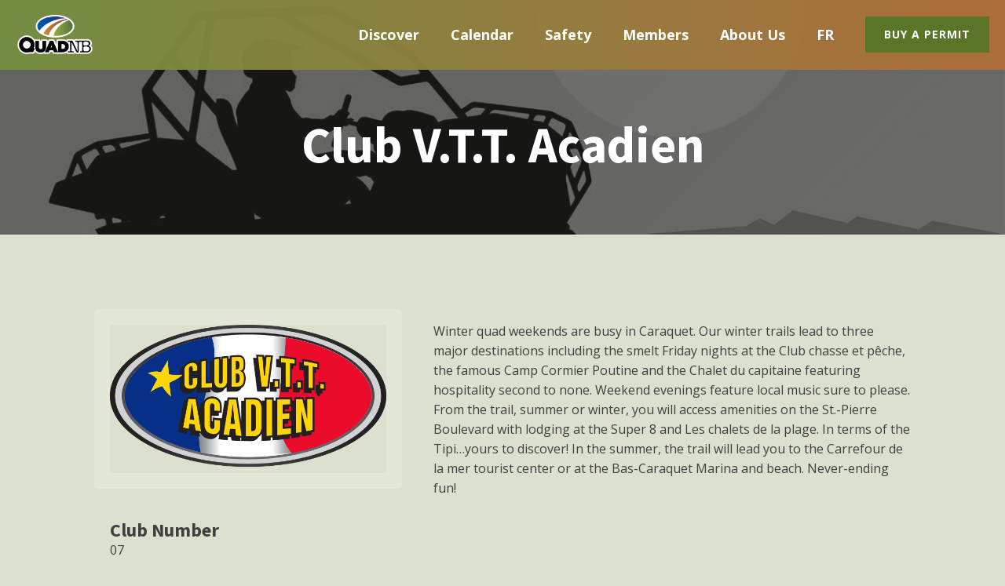

--- FILE ---
content_type: text/html; charset=UTF-8
request_url: https://quadnb.ca/club/club-v-t-t-acadien/
body_size: 15520
content:
<!DOCTYPE html>
<html lang="en-US" >
<head>
<meta charset="UTF-8">
<meta name="viewport" content="width=device-width, initial-scale=1.0">
<!-- WP_HEAD() START -->
<link rel="preload" as="style" href="https://fonts.googleapis.com/css?family=Open+Sans:100,200,300,400,500,600,700,800,900|Source+Sans+Pro:100,200,300,400,500,600,700,800,900" >
<link rel="stylesheet" href="https://fonts.googleapis.com/css?family=Open+Sans:100,200,300,400,500,600,700,800,900|Source+Sans+Pro:100,200,300,400,500,600,700,800,900">
<meta name='robots' content='index, follow, max-image-preview:large, max-snippet:-1, max-video-preview:-1' />
	<style>img:is([sizes="auto" i], [sizes^="auto," i]) { contain-intrinsic-size: 3000px 1500px }</style>
	
	<!-- This site is optimized with the Yoast SEO plugin v26.7 - https://yoast.com/wordpress/plugins/seo/ -->
	<title>Club V.T.T. Acadien - Quad NB</title>
	<link rel="canonical" href="https://quadnb.ca/club/club-v-t-t-acadien/" />
	<meta property="og:locale" content="en_US" />
	<meta property="og:type" content="article" />
	<meta property="og:title" content="Club V.T.T. Acadien - Quad NB" />
	<meta property="og:description" content="Winter quad weekends are busy in Caraquet. Our winter trails lead to three major destinations including the smelt Friday nights at the Club chasse et pêche, the famous Camp Cormier [&hellip;]" />
	<meta property="og:url" content="https://quadnb.ca/club/club-v-t-t-acadien/" />
	<meta property="og:site_name" content="Quad NB" />
	<meta property="article:publisher" content="https://www.facebook.com/QuadNB/" />
	<meta property="article:modified_time" content="2025-12-30T16:39:07+00:00" />
	<meta property="og:image" content="https://quadnb.ca/wp-content/uploads/2020/04/07-Caraquet.png" />
	<meta property="og:image:width" content="721" />
	<meta property="og:image:height" content="348" />
	<meta property="og:image:type" content="image/png" />
	<meta name="twitter:card" content="summary_large_image" />
	<meta name="twitter:label1" content="Est. reading time" />
	<meta name="twitter:data1" content="1 minute" />
	<script type="application/ld+json" class="yoast-schema-graph">{"@context":"https://schema.org","@graph":[{"@type":"WebPage","@id":"https://quadnb.ca/club/club-v-t-t-acadien/","url":"https://quadnb.ca/club/club-v-t-t-acadien/","name":"Club V.T.T. Acadien - Quad NB","isPartOf":{"@id":"https://quadnb.ca/#website"},"primaryImageOfPage":{"@id":"https://quadnb.ca/club/club-v-t-t-acadien/#primaryimage"},"image":{"@id":"https://quadnb.ca/club/club-v-t-t-acadien/#primaryimage"},"thumbnailUrl":"https://quadnb.ca/wp-content/uploads/2020/04/07-Caraquet.png","datePublished":"2020-04-08T19:53:06+00:00","dateModified":"2025-12-30T16:39:07+00:00","breadcrumb":{"@id":"https://quadnb.ca/club/club-v-t-t-acadien/#breadcrumb"},"inLanguage":"en-US","potentialAction":[{"@type":"ReadAction","target":["https://quadnb.ca/club/club-v-t-t-acadien/"]}]},{"@type":"ImageObject","inLanguage":"en-US","@id":"https://quadnb.ca/club/club-v-t-t-acadien/#primaryimage","url":"https://quadnb.ca/wp-content/uploads/2020/04/07-Caraquet.png","contentUrl":"https://quadnb.ca/wp-content/uploads/2020/04/07-Caraquet.png","width":721,"height":348},{"@type":"BreadcrumbList","@id":"https://quadnb.ca/club/club-v-t-t-acadien/#breadcrumb","itemListElement":[{"@type":"ListItem","position":1,"name":"Home","item":"https://quadnb.ca/"},{"@type":"ListItem","position":2,"name":"Club V.T.T. Acadien"}]},{"@type":"WebSite","@id":"https://quadnb.ca/#website","url":"https://quadnb.ca/","name":"Quad NB","description":"A New Experience in Every Outing","publisher":{"@id":"https://quadnb.ca/#organization"},"potentialAction":[{"@type":"SearchAction","target":{"@type":"EntryPoint","urlTemplate":"https://quadnb.ca/?s={search_term_string}"},"query-input":{"@type":"PropertyValueSpecification","valueRequired":true,"valueName":"search_term_string"}}],"inLanguage":"en-US"},{"@type":"Organization","@id":"https://quadnb.ca/#organization","name":"QuadNB","url":"https://quadnb.ca/","logo":{"@type":"ImageObject","inLanguage":"en-US","@id":"https://quadnb.ca/#/schema/logo/image/","url":"https://quadnb.ca/wp-content/uploads/2020/02/QuadNB-logo-transp-vert-coul-whiteOutline.png","contentUrl":"https://quadnb.ca/wp-content/uploads/2020/02/QuadNB-logo-transp-vert-coul-whiteOutline.png","width":2551,"height":1351,"caption":"QuadNB"},"image":{"@id":"https://quadnb.ca/#/schema/logo/image/"},"sameAs":["https://www.facebook.com/QuadNB/"]}]}</script>
	<!-- / Yoast SEO plugin. -->


<link rel='stylesheet' id='tribe-events-pro-mini-calendar-block-styles-css' href='https://quadnb.ca/wp-content/plugins/events-calendar-pro/build/css/tribe-events-pro-mini-calendar-block.css?ver=7.7.12' type='text/css' media='all' />
<link rel='stylesheet' id='wp-block-library-css' href='https://quadnb.ca/wp-includes/css/dist/block-library/style.min.css?ver=6.8.3' type='text/css' media='all' />
<style id='classic-theme-styles-inline-css' type='text/css'>
/*! This file is auto-generated */
.wp-block-button__link{color:#fff;background-color:#32373c;border-radius:9999px;box-shadow:none;text-decoration:none;padding:calc(.667em + 2px) calc(1.333em + 2px);font-size:1.125em}.wp-block-file__button{background:#32373c;color:#fff;text-decoration:none}
</style>
<link rel='stylesheet' id='wp-components-css' href='https://quadnb.ca/wp-includes/css/dist/components/style.min.css?ver=6.8.3' type='text/css' media='all' />
<link rel='stylesheet' id='wp-preferences-css' href='https://quadnb.ca/wp-includes/css/dist/preferences/style.min.css?ver=6.8.3' type='text/css' media='all' />
<link rel='stylesheet' id='wp-block-editor-css' href='https://quadnb.ca/wp-includes/css/dist/block-editor/style.min.css?ver=6.8.3' type='text/css' media='all' />
<link rel='stylesheet' id='popup-maker-block-library-style-css' href='https://quadnb.ca/wp-content/plugins/popup-maker/dist/packages/block-library-style.css?ver=dbea705cfafe089d65f1' type='text/css' media='all' />
<link rel='stylesheet' id='mediaelement-css' href='https://quadnb.ca/wp-includes/js/mediaelement/mediaelementplayer-legacy.min.css?ver=4.2.17' type='text/css' media='all' />
<link rel='stylesheet' id='wp-mediaelement-css' href='https://quadnb.ca/wp-includes/js/mediaelement/wp-mediaelement.min.css?ver=6.8.3' type='text/css' media='all' />
<link rel='stylesheet' id='view_editor_gutenberg_frontend_assets-css' href='https://quadnb.ca/wp-content/plugins/wp-views/public/css/views-frontend.css?ver=3.6.21' type='text/css' media='all' />
<style id='view_editor_gutenberg_frontend_assets-inline-css' type='text/css'>
.wpv-sort-list-dropdown.wpv-sort-list-dropdown-style-default > span.wpv-sort-list,.wpv-sort-list-dropdown.wpv-sort-list-dropdown-style-default .wpv-sort-list-item {border-color: #cdcdcd;}.wpv-sort-list-dropdown.wpv-sort-list-dropdown-style-default .wpv-sort-list-item a {color: #444;background-color: #fff;}.wpv-sort-list-dropdown.wpv-sort-list-dropdown-style-default a:hover,.wpv-sort-list-dropdown.wpv-sort-list-dropdown-style-default a:focus {color: #000;background-color: #eee;}.wpv-sort-list-dropdown.wpv-sort-list-dropdown-style-default .wpv-sort-list-item.wpv-sort-list-current a {color: #000;background-color: #eee;}
.wpv-sort-list-dropdown.wpv-sort-list-dropdown-style-default > span.wpv-sort-list,.wpv-sort-list-dropdown.wpv-sort-list-dropdown-style-default .wpv-sort-list-item {border-color: #cdcdcd;}.wpv-sort-list-dropdown.wpv-sort-list-dropdown-style-default .wpv-sort-list-item a {color: #444;background-color: #fff;}.wpv-sort-list-dropdown.wpv-sort-list-dropdown-style-default a:hover,.wpv-sort-list-dropdown.wpv-sort-list-dropdown-style-default a:focus {color: #000;background-color: #eee;}.wpv-sort-list-dropdown.wpv-sort-list-dropdown-style-default .wpv-sort-list-item.wpv-sort-list-current a {color: #000;background-color: #eee;}.wpv-sort-list-dropdown.wpv-sort-list-dropdown-style-grey > span.wpv-sort-list,.wpv-sort-list-dropdown.wpv-sort-list-dropdown-style-grey .wpv-sort-list-item {border-color: #cdcdcd;}.wpv-sort-list-dropdown.wpv-sort-list-dropdown-style-grey .wpv-sort-list-item a {color: #444;background-color: #eeeeee;}.wpv-sort-list-dropdown.wpv-sort-list-dropdown-style-grey a:hover,.wpv-sort-list-dropdown.wpv-sort-list-dropdown-style-grey a:focus {color: #000;background-color: #e5e5e5;}.wpv-sort-list-dropdown.wpv-sort-list-dropdown-style-grey .wpv-sort-list-item.wpv-sort-list-current a {color: #000;background-color: #e5e5e5;}
.wpv-sort-list-dropdown.wpv-sort-list-dropdown-style-default > span.wpv-sort-list,.wpv-sort-list-dropdown.wpv-sort-list-dropdown-style-default .wpv-sort-list-item {border-color: #cdcdcd;}.wpv-sort-list-dropdown.wpv-sort-list-dropdown-style-default .wpv-sort-list-item a {color: #444;background-color: #fff;}.wpv-sort-list-dropdown.wpv-sort-list-dropdown-style-default a:hover,.wpv-sort-list-dropdown.wpv-sort-list-dropdown-style-default a:focus {color: #000;background-color: #eee;}.wpv-sort-list-dropdown.wpv-sort-list-dropdown-style-default .wpv-sort-list-item.wpv-sort-list-current a {color: #000;background-color: #eee;}.wpv-sort-list-dropdown.wpv-sort-list-dropdown-style-grey > span.wpv-sort-list,.wpv-sort-list-dropdown.wpv-sort-list-dropdown-style-grey .wpv-sort-list-item {border-color: #cdcdcd;}.wpv-sort-list-dropdown.wpv-sort-list-dropdown-style-grey .wpv-sort-list-item a {color: #444;background-color: #eeeeee;}.wpv-sort-list-dropdown.wpv-sort-list-dropdown-style-grey a:hover,.wpv-sort-list-dropdown.wpv-sort-list-dropdown-style-grey a:focus {color: #000;background-color: #e5e5e5;}.wpv-sort-list-dropdown.wpv-sort-list-dropdown-style-grey .wpv-sort-list-item.wpv-sort-list-current a {color: #000;background-color: #e5e5e5;}.wpv-sort-list-dropdown.wpv-sort-list-dropdown-style-blue > span.wpv-sort-list,.wpv-sort-list-dropdown.wpv-sort-list-dropdown-style-blue .wpv-sort-list-item {border-color: #0099cc;}.wpv-sort-list-dropdown.wpv-sort-list-dropdown-style-blue .wpv-sort-list-item a {color: #444;background-color: #cbddeb;}.wpv-sort-list-dropdown.wpv-sort-list-dropdown-style-blue a:hover,.wpv-sort-list-dropdown.wpv-sort-list-dropdown-style-blue a:focus {color: #000;background-color: #95bedd;}.wpv-sort-list-dropdown.wpv-sort-list-dropdown-style-blue .wpv-sort-list-item.wpv-sort-list-current a {color: #000;background-color: #95bedd;}
</style>
<style id='global-styles-inline-css' type='text/css'>
:root{--wp--preset--aspect-ratio--square: 1;--wp--preset--aspect-ratio--4-3: 4/3;--wp--preset--aspect-ratio--3-4: 3/4;--wp--preset--aspect-ratio--3-2: 3/2;--wp--preset--aspect-ratio--2-3: 2/3;--wp--preset--aspect-ratio--16-9: 16/9;--wp--preset--aspect-ratio--9-16: 9/16;--wp--preset--color--black: #000000;--wp--preset--color--cyan-bluish-gray: #abb8c3;--wp--preset--color--white: #ffffff;--wp--preset--color--pale-pink: #f78da7;--wp--preset--color--vivid-red: #cf2e2e;--wp--preset--color--luminous-vivid-orange: #ff6900;--wp--preset--color--luminous-vivid-amber: #fcb900;--wp--preset--color--light-green-cyan: #7bdcb5;--wp--preset--color--vivid-green-cyan: #00d084;--wp--preset--color--pale-cyan-blue: #8ed1fc;--wp--preset--color--vivid-cyan-blue: #0693e3;--wp--preset--color--vivid-purple: #9b51e0;--wp--preset--gradient--vivid-cyan-blue-to-vivid-purple: linear-gradient(135deg,rgba(6,147,227,1) 0%,rgb(155,81,224) 100%);--wp--preset--gradient--light-green-cyan-to-vivid-green-cyan: linear-gradient(135deg,rgb(122,220,180) 0%,rgb(0,208,130) 100%);--wp--preset--gradient--luminous-vivid-amber-to-luminous-vivid-orange: linear-gradient(135deg,rgba(252,185,0,1) 0%,rgba(255,105,0,1) 100%);--wp--preset--gradient--luminous-vivid-orange-to-vivid-red: linear-gradient(135deg,rgba(255,105,0,1) 0%,rgb(207,46,46) 100%);--wp--preset--gradient--very-light-gray-to-cyan-bluish-gray: linear-gradient(135deg,rgb(238,238,238) 0%,rgb(169,184,195) 100%);--wp--preset--gradient--cool-to-warm-spectrum: linear-gradient(135deg,rgb(74,234,220) 0%,rgb(151,120,209) 20%,rgb(207,42,186) 40%,rgb(238,44,130) 60%,rgb(251,105,98) 80%,rgb(254,248,76) 100%);--wp--preset--gradient--blush-light-purple: linear-gradient(135deg,rgb(255,206,236) 0%,rgb(152,150,240) 100%);--wp--preset--gradient--blush-bordeaux: linear-gradient(135deg,rgb(254,205,165) 0%,rgb(254,45,45) 50%,rgb(107,0,62) 100%);--wp--preset--gradient--luminous-dusk: linear-gradient(135deg,rgb(255,203,112) 0%,rgb(199,81,192) 50%,rgb(65,88,208) 100%);--wp--preset--gradient--pale-ocean: linear-gradient(135deg,rgb(255,245,203) 0%,rgb(182,227,212) 50%,rgb(51,167,181) 100%);--wp--preset--gradient--electric-grass: linear-gradient(135deg,rgb(202,248,128) 0%,rgb(113,206,126) 100%);--wp--preset--gradient--midnight: linear-gradient(135deg,rgb(2,3,129) 0%,rgb(40,116,252) 100%);--wp--preset--font-size--small: 13px;--wp--preset--font-size--medium: 20px;--wp--preset--font-size--large: 36px;--wp--preset--font-size--x-large: 42px;--wp--preset--spacing--20: 0.44rem;--wp--preset--spacing--30: 0.67rem;--wp--preset--spacing--40: 1rem;--wp--preset--spacing--50: 1.5rem;--wp--preset--spacing--60: 2.25rem;--wp--preset--spacing--70: 3.38rem;--wp--preset--spacing--80: 5.06rem;--wp--preset--shadow--natural: 6px 6px 9px rgba(0, 0, 0, 0.2);--wp--preset--shadow--deep: 12px 12px 50px rgba(0, 0, 0, 0.4);--wp--preset--shadow--sharp: 6px 6px 0px rgba(0, 0, 0, 0.2);--wp--preset--shadow--outlined: 6px 6px 0px -3px rgba(255, 255, 255, 1), 6px 6px rgba(0, 0, 0, 1);--wp--preset--shadow--crisp: 6px 6px 0px rgba(0, 0, 0, 1);}:where(.is-layout-flex){gap: 0.5em;}:where(.is-layout-grid){gap: 0.5em;}body .is-layout-flex{display: flex;}.is-layout-flex{flex-wrap: wrap;align-items: center;}.is-layout-flex > :is(*, div){margin: 0;}body .is-layout-grid{display: grid;}.is-layout-grid > :is(*, div){margin: 0;}:where(.wp-block-columns.is-layout-flex){gap: 2em;}:where(.wp-block-columns.is-layout-grid){gap: 2em;}:where(.wp-block-post-template.is-layout-flex){gap: 1.25em;}:where(.wp-block-post-template.is-layout-grid){gap: 1.25em;}.has-black-color{color: var(--wp--preset--color--black) !important;}.has-cyan-bluish-gray-color{color: var(--wp--preset--color--cyan-bluish-gray) !important;}.has-white-color{color: var(--wp--preset--color--white) !important;}.has-pale-pink-color{color: var(--wp--preset--color--pale-pink) !important;}.has-vivid-red-color{color: var(--wp--preset--color--vivid-red) !important;}.has-luminous-vivid-orange-color{color: var(--wp--preset--color--luminous-vivid-orange) !important;}.has-luminous-vivid-amber-color{color: var(--wp--preset--color--luminous-vivid-amber) !important;}.has-light-green-cyan-color{color: var(--wp--preset--color--light-green-cyan) !important;}.has-vivid-green-cyan-color{color: var(--wp--preset--color--vivid-green-cyan) !important;}.has-pale-cyan-blue-color{color: var(--wp--preset--color--pale-cyan-blue) !important;}.has-vivid-cyan-blue-color{color: var(--wp--preset--color--vivid-cyan-blue) !important;}.has-vivid-purple-color{color: var(--wp--preset--color--vivid-purple) !important;}.has-black-background-color{background-color: var(--wp--preset--color--black) !important;}.has-cyan-bluish-gray-background-color{background-color: var(--wp--preset--color--cyan-bluish-gray) !important;}.has-white-background-color{background-color: var(--wp--preset--color--white) !important;}.has-pale-pink-background-color{background-color: var(--wp--preset--color--pale-pink) !important;}.has-vivid-red-background-color{background-color: var(--wp--preset--color--vivid-red) !important;}.has-luminous-vivid-orange-background-color{background-color: var(--wp--preset--color--luminous-vivid-orange) !important;}.has-luminous-vivid-amber-background-color{background-color: var(--wp--preset--color--luminous-vivid-amber) !important;}.has-light-green-cyan-background-color{background-color: var(--wp--preset--color--light-green-cyan) !important;}.has-vivid-green-cyan-background-color{background-color: var(--wp--preset--color--vivid-green-cyan) !important;}.has-pale-cyan-blue-background-color{background-color: var(--wp--preset--color--pale-cyan-blue) !important;}.has-vivid-cyan-blue-background-color{background-color: var(--wp--preset--color--vivid-cyan-blue) !important;}.has-vivid-purple-background-color{background-color: var(--wp--preset--color--vivid-purple) !important;}.has-black-border-color{border-color: var(--wp--preset--color--black) !important;}.has-cyan-bluish-gray-border-color{border-color: var(--wp--preset--color--cyan-bluish-gray) !important;}.has-white-border-color{border-color: var(--wp--preset--color--white) !important;}.has-pale-pink-border-color{border-color: var(--wp--preset--color--pale-pink) !important;}.has-vivid-red-border-color{border-color: var(--wp--preset--color--vivid-red) !important;}.has-luminous-vivid-orange-border-color{border-color: var(--wp--preset--color--luminous-vivid-orange) !important;}.has-luminous-vivid-amber-border-color{border-color: var(--wp--preset--color--luminous-vivid-amber) !important;}.has-light-green-cyan-border-color{border-color: var(--wp--preset--color--light-green-cyan) !important;}.has-vivid-green-cyan-border-color{border-color: var(--wp--preset--color--vivid-green-cyan) !important;}.has-pale-cyan-blue-border-color{border-color: var(--wp--preset--color--pale-cyan-blue) !important;}.has-vivid-cyan-blue-border-color{border-color: var(--wp--preset--color--vivid-cyan-blue) !important;}.has-vivid-purple-border-color{border-color: var(--wp--preset--color--vivid-purple) !important;}.has-vivid-cyan-blue-to-vivid-purple-gradient-background{background: var(--wp--preset--gradient--vivid-cyan-blue-to-vivid-purple) !important;}.has-light-green-cyan-to-vivid-green-cyan-gradient-background{background: var(--wp--preset--gradient--light-green-cyan-to-vivid-green-cyan) !important;}.has-luminous-vivid-amber-to-luminous-vivid-orange-gradient-background{background: var(--wp--preset--gradient--luminous-vivid-amber-to-luminous-vivid-orange) !important;}.has-luminous-vivid-orange-to-vivid-red-gradient-background{background: var(--wp--preset--gradient--luminous-vivid-orange-to-vivid-red) !important;}.has-very-light-gray-to-cyan-bluish-gray-gradient-background{background: var(--wp--preset--gradient--very-light-gray-to-cyan-bluish-gray) !important;}.has-cool-to-warm-spectrum-gradient-background{background: var(--wp--preset--gradient--cool-to-warm-spectrum) !important;}.has-blush-light-purple-gradient-background{background: var(--wp--preset--gradient--blush-light-purple) !important;}.has-blush-bordeaux-gradient-background{background: var(--wp--preset--gradient--blush-bordeaux) !important;}.has-luminous-dusk-gradient-background{background: var(--wp--preset--gradient--luminous-dusk) !important;}.has-pale-ocean-gradient-background{background: var(--wp--preset--gradient--pale-ocean) !important;}.has-electric-grass-gradient-background{background: var(--wp--preset--gradient--electric-grass) !important;}.has-midnight-gradient-background{background: var(--wp--preset--gradient--midnight) !important;}.has-small-font-size{font-size: var(--wp--preset--font-size--small) !important;}.has-medium-font-size{font-size: var(--wp--preset--font-size--medium) !important;}.has-large-font-size{font-size: var(--wp--preset--font-size--large) !important;}.has-x-large-font-size{font-size: var(--wp--preset--font-size--x-large) !important;}
:where(.wp-block-post-template.is-layout-flex){gap: 1.25em;}:where(.wp-block-post-template.is-layout-grid){gap: 1.25em;}
:where(.wp-block-columns.is-layout-flex){gap: 2em;}:where(.wp-block-columns.is-layout-grid){gap: 2em;}
:root :where(.wp-block-pullquote){font-size: 1.5em;line-height: 1.6;}
</style>
<link rel='stylesheet' id='image-map-pro-dist-css-css' href='https://quadnb.ca/wp-content/plugins/image-map-pro-wordpress/css/image-map-pro.min.css?ver=5.3.0' type='text/css' media='' />
<link rel='stylesheet' id='oxygen-css' href='https://quadnb.ca/wp-content/plugins/oxygen/component-framework/oxygen.css?ver=4.9.3' type='text/css' media='all' />
<script type="text/javascript" src="https://quadnb.ca/wp-content/plugins/wp-views/vendor/toolset/common-es/public/toolset-common-es-frontend.js?ver=175000" id="toolset-common-es-frontend-js"></script>
<script type="text/javascript" id="wpml-cookie-js-extra">
/* <![CDATA[ */
var wpml_cookies = {"wp-wpml_current_language":{"value":"en","expires":1,"path":"\/"}};
var wpml_cookies = {"wp-wpml_current_language":{"value":"en","expires":1,"path":"\/"}};
/* ]]> */
</script>
<script type="text/javascript" src="https://quadnb.ca/wp-content/plugins/sitepress-multilingual-cms/res/js/cookies/language-cookie.js?ver=486900" id="wpml-cookie-js" defer="defer" data-wp-strategy="defer"></script>
<script type="text/javascript" src="https://quadnb.ca/wp-includes/js/jquery/jquery.min.js?ver=3.7.1" id="jquery-core-js"></script>
<link rel="https://api.w.org/" href="https://quadnb.ca/wp-json/" /><link rel="alternate" title="JSON" type="application/json" href="https://quadnb.ca/wp-json/wp/v2/club/2444" /><link rel="EditURI" type="application/rsd+xml" title="RSD" href="https://quadnb.ca/xmlrpc.php?rsd" />
<meta name="generator" content="WordPress 6.8.3" />
<link rel='shortlink' href='https://quadnb.ca/?p=2444' />
<link rel="alternate" title="oEmbed (JSON)" type="application/json+oembed" href="https://quadnb.ca/wp-json/oembed/1.0/embed?url=https%3A%2F%2Fquadnb.ca%2Fclub%2Fclub-v-t-t-acadien%2F" />
<link rel="alternate" title="oEmbed (XML)" type="text/xml+oembed" href="https://quadnb.ca/wp-json/oembed/1.0/embed?url=https%3A%2F%2Fquadnb.ca%2Fclub%2Fclub-v-t-t-acadien%2F&#038;format=xml" />
<meta name="generator" content="WPML ver:4.8.6 stt:1,4;" />
<!-- Global site tag (gtag.js) - Google Analytics -->
<script async src="https://www.googletagmanager.com/gtag/js?id=UA-164944930-1"></script>
<script>
  window.dataLayer = window.dataLayer || [];
  function gtag(){dataLayer.push(arguments);}
  gtag("js", new Date());
  gtag("config", "UA-164944930-1");
</script>
<meta name="tec-api-version" content="v1"><meta name="tec-api-origin" content="https://quadnb.ca"><link rel="alternate" href="https://quadnb.ca/wp-json/tribe/events/v1/" /> <script> window.addEventListener("load",function(){ var c={script:false,link:false}; function ls(s) { if(!['script','link'].includes(s)||c[s]){return;}c[s]=true; var d=document,f=d.getElementsByTagName(s)[0],j=d.createElement(s); if(s==='script'){j.async=true;j.src='https://quadnb.ca/wp-content/plugins/wp-views/vendor/toolset/blocks/public/js/frontend.js?v=1.6.17';}else{ j.rel='stylesheet';j.href='https://quadnb.ca/wp-content/plugins/wp-views/vendor/toolset/blocks/public/css/style.css?v=1.6.17';} f.parentNode.insertBefore(j, f); }; function ex(){ls('script');ls('link')} window.addEventListener("scroll", ex, {once: true}); if (('IntersectionObserver' in window) && ('IntersectionObserverEntry' in window) && ('intersectionRatio' in window.IntersectionObserverEntry.prototype)) { var i = 0, fb = document.querySelectorAll("[class^='tb-']"), o = new IntersectionObserver(es => { es.forEach(e => { o.unobserve(e.target); if (e.intersectionRatio > 0) { ex();o.disconnect();}else{ i++;if(fb.length>i){o.observe(fb[i])}} }) }); if (fb.length) { o.observe(fb[i]) } } }) </script>
	<noscript>
		<link rel="stylesheet" href="https://quadnb.ca/wp-content/plugins/wp-views/vendor/toolset/blocks/public/css/style.css">
	</noscript><link rel="icon" href="https://quadnb.ca/wp-content/uploads/2023/01/cropped-favicon-32x32.png" sizes="32x32" />
<link rel="icon" href="https://quadnb.ca/wp-content/uploads/2023/01/cropped-favicon-192x192.png" sizes="192x192" />
<link rel="apple-touch-icon" href="https://quadnb.ca/wp-content/uploads/2023/01/cropped-favicon-180x180.png" />
<meta name="msapplication-TileImage" content="https://quadnb.ca/wp-content/uploads/2023/01/cropped-favicon-270x270.png" />
<link rel='stylesheet' id='oxygen-cache-2098-css' href='//quadnb.ca/wp-content/uploads/oxygen/css/2098.css?cache=1762836909&#038;ver=6.8.3' type='text/css' media='all' />
<link rel='stylesheet' id='oxygen-cache-1749-css' href='//quadnb.ca/wp-content/uploads/oxygen/css/1749.css?cache=1764770906&#038;ver=6.8.3' type='text/css' media='all' />
<link rel='stylesheet' id='oxygen-cache-1944-css' href='//quadnb.ca/wp-content/uploads/oxygen/css/1944.css?cache=1762921772&#038;ver=6.8.3' type='text/css' media='all' />
<link rel='stylesheet' id='oxygen-cache-1760-css' href='//quadnb.ca/wp-content/uploads/oxygen/css/1760.css?cache=1762836915&#038;ver=6.8.3' type='text/css' media='all' />
<link rel='stylesheet' id='oxygen-cache-1368-css' href='//quadnb.ca/wp-content/uploads/oxygen/css/1368.css?cache=1762836916&#038;ver=6.8.3' type='text/css' media='all' />
<link rel='stylesheet' id='oxygen-universal-styles-css' href='//quadnb.ca/wp-content/uploads/oxygen/css/universal.css?cache=1764773022&#038;ver=6.8.3' type='text/css' media='all' />
<!-- END OF WP_HEAD() -->
</head>
<body class="wp-singular club-template-default single single-club postid-2444 wp-theme-oxygen-is-not-a-theme wp-embed-responsive oxygen-body tribe-no-js tribe-theme-blanktheme" >




						<div id="div_block-33-1760" class="ct-div-block" ><div id="top" class="ct-div-block" ></div><div id="div_block-36-1760" class="ct-div-block" ><div id="div_block-18-1944" class="ct-div-block" ><div id="div_block-19-1944" class="ct-div-block" ><a id="link-37-1760" class="ct-link" href="https://quadnb.ca/" target="_self"  ><img  id="image-39-1760" alt="" src="https://quadnb.ca/wp-content/uploads/2020/02/QuadNB-logo-transp-vert-coul-whiteOutline.png" class="ct-image"/></a></div><div id="div_block-20-1944" class="ct-div-block" ><a id="link_text-56-1760" class="ct-link-text atomic-medium-button bbs-no-break" href="https://quadnb.ca/buy-permit/" target="_self"  >Buy a Permit</a><nav id="_nav_menu-35-1760" class="oxy-nav-menu oxy-nav-menu-dropdowns oxy-nav-menu-responsive-dropdowns" ><div class='oxy-menu-toggle'><div class='oxy-nav-menu-hamburger-wrap'><div class='oxy-nav-menu-hamburger'><div class='oxy-nav-menu-hamburger-line'></div><div class='oxy-nav-menu-hamburger-line'></div><div class='oxy-nav-menu-hamburger-line'></div></div></div></div><div class="menu-main-menu-container"><ul id="menu-main-menu" class="oxy-nav-menu-list"><li id="menu-item-1778" class="menu-item menu-item-type-post_type menu-item-object-page menu-item-has-children menu-item-1778"><a href="https://quadnb.ca/discover/">Discover</a>
<ul class="sub-menu">
	<li id="menu-item-2795" class="menu-item menu-item-type-custom menu-item-object-custom menu-item-2795"><a href="https://quadnb.ca/discover/#section-6-8490">Trail Maps</a></li>
	<li id="menu-item-3158" class="menu-item menu-item-type-post_type menu-item-object-page menu-item-3158"><a href="https://quadnb.ca/region/">Regions</a></li>
	<li id="menu-item-2794" class="menu-item menu-item-type-post_type menu-item-object-page menu-item-2794"><a href="https://quadnb.ca/buy-permit/">Buy a Permit</a></li>
</ul>
</li>
<li id="menu-item-14355" class="menu-item menu-item-type-custom menu-item-object-custom menu-item-14355"><a href="https://quadnb.ca/calendar/">Calendar</a></li>
<li id="menu-item-1780" class="menu-item menu-item-type-post_type menu-item-object-page menu-item-has-children menu-item-1780"><a href="https://quadnb.ca/safety/">Safety</a>
<ul class="sub-menu">
	<li id="menu-item-1788" class="menu-item menu-item-type-custom menu-item-object-custom menu-item-1788"><a href="https://quadnb.ca/safety/#section-3-8499">Code of Conduct</a></li>
	<li id="menu-item-1789" class="menu-item menu-item-type-custom menu-item-object-custom menu-item-1789"><a href="https://quadnb.ca/safety/#section-50-8499">Rules &#038; Regulations</a></li>
	<li id="menu-item-1845" class="menu-item menu-item-type-custom menu-item-object-custom menu-item-1845"><a href="https://quadnb.ca/safety/#section-71-8499">Protective Gear</a></li>
	<li id="menu-item-1846" class="menu-item menu-item-type-custom menu-item-object-custom menu-item-1846"><a href="https://quadnb.ca/safety/#section-92-8499">Under Age 16</a></li>
	<li id="menu-item-1844" class="menu-item menu-item-type-post_type menu-item-object-page menu-item-1844"><a href="https://quadnb.ca/safety/quad-safety-course/">Take a Course</a></li>
</ul>
</li>
<li id="menu-item-1779" class="menu-item menu-item-type-post_type menu-item-object-page menu-item-has-children menu-item-1779"><a href="https://quadnb.ca/members/">Members</a>
<ul class="sub-menu">
	<li id="menu-item-1792" class="menu-item menu-item-type-custom menu-item-object-custom menu-item-1792"><a href="https://quadnb.ca/members/#section-74-1754">Benefits</a></li>
	<li id="menu-item-1847" class="menu-item menu-item-type-post_type menu-item-object-page menu-item-1847"><a href="https://quadnb.ca/buy-permit/">Buy a Permit</a></li>
</ul>
</li>
<li id="menu-item-1776" class="menu-item menu-item-type-post_type menu-item-object-page menu-item-has-children menu-item-1776"><a href="https://quadnb.ca/about-us/">About Us</a>
<ul class="sub-menu">
	<li id="menu-item-2797" class="menu-item menu-item-type-custom menu-item-object-custom menu-item-2797"><a href="https://quadnb.ca/about-us/#section-2-1750">Mandate</a></li>
	<li id="menu-item-1782" class="menu-item menu-item-type-custom menu-item-object-custom menu-item-1782"><a href="https://quadnb.ca/about-us/#section-90-1750">Staff</a></li>
	<li id="menu-item-1781" class="menu-item menu-item-type-custom menu-item-object-custom menu-item-1781"><a href="https://quadnb.ca/about-us/#section-15-1750">Board</a></li>
	<li id="menu-item-3157" class="menu-item menu-item-type-post_type menu-item-object-page menu-item-3157"><a href="https://quadnb.ca/faq/">FAQ</a></li>
	<li id="menu-item-1927" class="menu-item menu-item-type-post_type menu-item-object-page current_page_parent menu-item-1927"><a href="https://quadnb.ca/news/">News</a></li>
	<li id="menu-item-1842" class="menu-item menu-item-type-custom menu-item-object-custom menu-item-1842"><a href="https://quadnb.ca/contact-us/#section-26-8485">Find a Club</a></li>
	<li id="menu-item-1777" class="menu-item menu-item-type-post_type menu-item-object-page menu-item-1777"><a href="https://quadnb.ca/contact-us/">Contact Us</a></li>
</ul>
</li>
<li class="menu-item menu-item-type-post_type menu-item-object-page bbs-lang-selector"><a href="https://quadnb.ca/club/club-v-t-t-acadien/?lang=fr"> FR</a></li></ul></div></nav></div></div></div><section id="section-20-1760" class=" ct-section" ><div class="ct-section-inner-wrap"><h1 id="headline-60-1760" class="ct-headline atomic-primary-heading"><span id="span-62-1760" class="ct-span" >Club V.T.T. Acadien</span></h1></div></section></div><section id="section-58-1368" class=" ct-section" ><div class="ct-section-inner-wrap"><div id="new_columns-59-1368" class="ct-new-columns" ><div id="div_block-61-1368" class="ct-div-block" ><div id="div_block-76-1368" class="ct-div-block" ><img  id="image-37-1368" alt="" src="https://quadnb.ca/wp-content/uploads/2020/04/07-Caraquet.png" class="ct-image"/></div><div id="div_block-77-1368" class="ct-div-block" ><h3 id="headline-7-1368" class="ct-headline">Club Number</h3><div id="text_block-2-1368" class="ct-text-block" ><span id="span-3-1368" class="ct-span" >07</span></div><h3 id="headline-25-1368" class="ct-headline">Region</h3><div id="toolset_view-30-1368" class="ct-toolset-view">


<div id="wpv-view-layout-2096-CPID2444" class="js-wpv-view-layout js-wpv-layout-responsive js-wpv-view-layout-2096-CPID2444" data-viewnumber="2096-CPID2444" data-pagination="{&quot;id&quot;:2096,&quot;query&quot;:&quot;normal&quot;,&quot;type&quot;:&quot;disabled&quot;,&quot;effect&quot;:&quot;fade&quot;,&quot;duration&quot;:500,&quot;speed&quot;:5,&quot;pause_on_hover&quot;:&quot;disabled&quot;,&quot;stop_rollover&quot;:&quot;false&quot;,&quot;cache_pages&quot;:&quot;enabled&quot;,&quot;preload_images&quot;:&quot;enabled&quot;,&quot;preload_pages&quot;:&quot;enabled&quot;,&quot;preload_reach&quot;:1,&quot;spinner&quot;:&quot;builtin&quot;,&quot;spinner_image&quot;:&quot;https://quadnb.ca/wp-content/plugins/wp-views/embedded/res/img/ajax-loader.gif&quot;,&quot;callback_next&quot;:&quot;&quot;,&quot;manage_history&quot;:&quot;enabled&quot;,&quot;has_controls_in_form&quot;:&quot;disabled&quot;,&quot;infinite_tolerance&quot;:&quot;0&quot;,&quot;max_pages&quot;:0,&quot;page&quot;:1,&quot;base_permalink&quot;:&quot;/club/club-v-t-t-acadien/?wpv_view_count=2096-CPID2444&amp;wpv_paged=WPV_PAGE_NUM&quot;,&quot;loop&quot;:{&quot;type&quot;:&quot;&quot;,&quot;name&quot;:&quot;&quot;,&quot;data&quot;:[],&quot;id&quot;:0}}" data-permalink="/club/club-v-t-t-acadien/?wpv_view_count=2096-CPID2444">

	
	
	
		Region 3
	
	
	
	
</div>
</div><h3 id="headline-22-1368" class="ct-headline">President</h3><div id="toolset_view-23-1368" class="ct-toolset-view">


<div id="wpv-view-layout-1797-CPID2444" class="js-wpv-view-layout js-wpv-layout-responsive js-wpv-view-layout-1797-CPID2444" data-viewnumber="1797-CPID2444" data-pagination="{&quot;id&quot;:1797,&quot;query&quot;:&quot;normal&quot;,&quot;type&quot;:&quot;disabled&quot;,&quot;effect&quot;:&quot;fade&quot;,&quot;duration&quot;:500,&quot;speed&quot;:5,&quot;pause_on_hover&quot;:&quot;disabled&quot;,&quot;stop_rollover&quot;:&quot;false&quot;,&quot;cache_pages&quot;:&quot;enabled&quot;,&quot;preload_images&quot;:&quot;enabled&quot;,&quot;preload_pages&quot;:&quot;enabled&quot;,&quot;preload_reach&quot;:1,&quot;spinner&quot;:&quot;builtin&quot;,&quot;spinner_image&quot;:&quot;https://quadnb.ca/wp-content/plugins/wp-views/embedded/res/img/ajax-loader.gif&quot;,&quot;callback_next&quot;:&quot;&quot;,&quot;manage_history&quot;:&quot;enabled&quot;,&quot;has_controls_in_form&quot;:&quot;disabled&quot;,&quot;infinite_tolerance&quot;:&quot;0&quot;,&quot;max_pages&quot;:0,&quot;page&quot;:1,&quot;base_permalink&quot;:&quot;/club/club-v-t-t-acadien/?wpv_view_count=1797-CPID2444&amp;wpv_paged=WPV_PAGE_NUM&quot;,&quot;loop&quot;:{&quot;type&quot;:&quot;&quot;,&quot;name&quot;:&quot;&quot;,&quot;data&quot;:[],&quot;id&quot;:0}}" data-permalink="/club/club-v-t-t-acadien/?wpv_view_count=1797-CPID2444">

	
	
	
		Hugues Thériault, President<br>
C.P. 5703 Stn Main<br>
Caraquet, 
NB<br>
<span class="postal-code">E1W 1B7<br></span>


Cell: 506-727-8465<br>
<a href="&#x6d;&#x61;&#105;&#108;t&#x6f;&#x3a;&#x68;&#117;gu&#x65;&#x73;&#64;&#101;p&#x61;&#x72;&#x74;&#101;rr&#x65;&#x2e;&#99;&#111;m" title="&#x68;&#x75;&#x67;&#x75;&#101;&#115;&#64;&#101;par&#x74;&#x65;&#x72;&#x72;&#x65;&#46;&#99;&#111;m">h&#117;&#x67;&#x75;e&#115;&#x40;&#x65;p&#97;&#x72;&#x74;e&#114;&#x72;&#x65;&#46;&#99;&#x6f;&#x6d;</a>
	
	
	
	
</div>
</div><a id="link-81-1368" class="ct-link" href="https://www.facebook.com/vttacadien/" target="_blank"  ><div id="fancy_icon-80-1368" class="ct-fancy-icon" ><svg id="svg-fancy_icon-80-1368"><use xlink:href="#FontAwesomeicon-facebook-official"></use></svg></div></a></div></div><div id="div_block-62-1368" class="ct-div-block" ><div id="text_block-33-1368" class="ct-text-block" ><span id="span-34-1368" class="ct-span oxy-stock-content-styles" ><p>Winter quad weekends are busy in Caraquet. Our winter trails lead to three major destinations including the smelt Friday nights at the Club chasse et pêche, the famous Camp Cormier Poutine and the Chalet du capitaine featuring hospitality second to none. Weekend evenings feature local music sure to please. From the trail, summer or winter, you will access amenities on the St.-Pierre Boulevard with lodging at the Super 8 and Les chalets de la plage. In terms of the Tipi…yours to discover! In the summer, the trail will lead you to the Carrefour de la mer tourist center or at the Bas-Caraquet Marina and beach. Never-ending fun!</p>
</span></div><div id="toolset_view-6-1368" class="ct-toolset-view"><form autocomplete="off" name="wpv-filter-2038-CPID2444" action="/club/club-v-t-t-acadien/?wpv_view_count=2038-CPID2444" method="get" class="wpv-filter-form js-wpv-filter-form js-wpv-filter-form-2038-CPID2444 js-wpv-form-full" data-viewnumber="2038-CPID2444" data-viewid="2038" data-viewhash="eyJuYW1lIjoicG9pbnRzLW9mLXNhbGUtYnktY2x1Yi1vbi1zaW5nbGUtY2x1Yi1wYWdlIn0=" data-viewwidgetid="0" data-orderby="" data-order="" data-orderbyas="" data-orderbysecond="" data-ordersecond="" data-parametric="{&quot;query&quot;:&quot;normal&quot;,&quot;id&quot;:2038,&quot;view_id&quot;:2038,&quot;widget_id&quot;:0,&quot;view_hash&quot;:&quot;2038-CPID2444&quot;,&quot;action&quot;:&quot;\/club\/club-v-t-t-acadien\/?wpv_view_count=2038-CPID2444&quot;,&quot;sort&quot;:{&quot;orderby&quot;:&quot;&quot;,&quot;order&quot;:&quot;&quot;,&quot;orderby_as&quot;:&quot;&quot;,&quot;orderby_second&quot;:&quot;&quot;,&quot;order_second&quot;:&quot;&quot;},&quot;orderby&quot;:&quot;&quot;,&quot;order&quot;:&quot;&quot;,&quot;orderby_as&quot;:&quot;&quot;,&quot;orderby_second&quot;:&quot;&quot;,&quot;order_second&quot;:&quot;&quot;,&quot;ajax_form&quot;:&quot;&quot;,&quot;ajax_results&quot;:&quot;&quot;,&quot;effect&quot;:&quot;fade&quot;,&quot;prebefore&quot;:&quot;&quot;,&quot;before&quot;:&quot;&quot;,&quot;after&quot;:&quot;&quot;,&quot;attributes&quot;:[],&quot;environment&quot;:{&quot;current_post_id&quot;:2444,&quot;parent_post_id&quot;:2444,&quot;parent_term_id&quot;:0,&quot;parent_user_id&quot;:0,&quot;archive&quot;:{&quot;type&quot;:&quot;&quot;,&quot;name&quot;:&quot;&quot;,&quot;data&quot;:[]}},&quot;loop&quot;:{&quot;type&quot;:&quot;&quot;,&quot;name&quot;:&quot;&quot;,&quot;data&quot;:[],&quot;id&quot;:0}}" data-attributes="[]" data-environment="{&quot;current_post_id&quot;:2444,&quot;parent_post_id&quot;:2444,&quot;parent_term_id&quot;:0,&quot;parent_user_id&quot;:0,&quot;archive&quot;:{&quot;type&quot;:&quot;&quot;,&quot;name&quot;:&quot;&quot;,&quot;data&quot;:[]}}"><input type="hidden" class="js-wpv-dps-filter-data js-wpv-filter-data-for-this-form" data-action="/club/club-v-t-t-acadien/?wpv_view_count=2038-CPID2444" data-page="1" data-ajax="disable" data-effect="fade" data-maxpages="0" data-ajaxprebefore="" data-ajaxbefore="" data-ajaxafter="" /><input class="wpv_view_count wpv_view_count-2038-CPID2444" type="hidden" name="wpv_view_count" value="2038-CPID2444" />

</form>
<div id="wpv-view-layout-2038-CPID2444" class="js-wpv-view-layout js-wpv-layout-responsive js-wpv-view-layout-2038-CPID2444" data-viewnumber="2038-CPID2444" data-pagination="{&quot;id&quot;:2038,&quot;query&quot;:&quot;normal&quot;,&quot;type&quot;:&quot;disabled&quot;,&quot;effect&quot;:&quot;fade&quot;,&quot;duration&quot;:500,&quot;speed&quot;:5,&quot;pause_on_hover&quot;:&quot;disabled&quot;,&quot;stop_rollover&quot;:&quot;false&quot;,&quot;cache_pages&quot;:&quot;enabled&quot;,&quot;preload_images&quot;:&quot;enabled&quot;,&quot;preload_pages&quot;:&quot;enabled&quot;,&quot;preload_reach&quot;:1,&quot;spinner&quot;:&quot;builtin&quot;,&quot;spinner_image&quot;:&quot;https://quadnb.ca/wp-content/plugins/wp-views/embedded/res/img/ajax-loader.gif&quot;,&quot;callback_next&quot;:&quot;&quot;,&quot;manage_history&quot;:&quot;enabled&quot;,&quot;has_controls_in_form&quot;:&quot;disabled&quot;,&quot;infinite_tolerance&quot;:&quot;0&quot;,&quot;max_pages&quot;:0,&quot;page&quot;:1,&quot;base_permalink&quot;:&quot;/club/club-v-t-t-acadien/?wpv_view_count=2038-CPID2444&amp;wpv_paged=WPV_PAGE_NUM&quot;,&quot;loop&quot;:{&quot;type&quot;:&quot;&quot;,&quot;name&quot;:&quot;&quot;,&quot;data&quot;:[],&quot;id&quot;:0}}" data-permalink="/club/club-v-t-t-acadien/?wpv_view_count=2038-CPID2444">

	
</div>
</div></div></div></div></section><section id="section-107-1749" class=" ct-section" ><div class="ct-section-inner-wrap"><h1 id="headline-108-1749" class="ct-headline atomic-secondary-heading">Partners</h1><div id="div_block-109-1749" class="ct-div-block" ><div id="text_block-110-1749" class="ct-text-block" >Gold Partners</div><div id="div_block_gold" class="ct-div-block" ><a id="link-165-1749" class="ct-link" href="https://belledune.com/" target="_blank"  ><img  id="image-166-1749" alt="" src="https://quadnb.ca/wp-content/uploads/2023/02/Belledune.jpg" class="ct-image atomic-content-40-image"/></a><a id="link-153-1749" class="ct-link" href="http://www.brunswickpowersports.com/" target="_blank"  ><img  id="image-154-1749" alt="" src="https://quadnb.ca/wp-content/uploads/2020/03/partner-logos-b-powersports.png" class="ct-image atomic-content-40-image"/></a><a id="link-114-1749" class="ct-link" href="http://www.gnb.ca/" target="_blank"  ><img  id="image-115-1749" alt="" src="https://quadnb.ca/wp-content/uploads/2020/03/partner-logos-nb.png" class="ct-image atomic-content-40-image"/></a><a id="link-116-1749" class="ct-link" href="https://motocanada.com/" target="_blank"  ><img  id="image-117-1749" alt="" src="https://quadnb.ca/wp-content/uploads/2024/06/Moto-Canada-Connect-Colour-Logo.jpg" class="ct-image atomic-content-40-image"/></a><a id="link-112-1749" class="ct-link" href="https://www.jtmotorsports.ca/" target="_blank"  ><img  id="image-113-1749" alt="" src="https://quadnb.ca/wp-content/uploads/2024/06/JTlogo.png" class="ct-image atomic-content-40-image"/></a><a id="link-167-1749" class="ct-link" href="https://powersports.wheelsanddeals.ca/" target="_blank"  ><img  id="image-168-1749" alt="" src="https://quadnb.ca/wp-content/uploads/2024/06/jim-gilberts-logo.png" class="ct-image atomic-content-40-image"/></a><a id="link-176-1749" class="ct-link" href="https://www.jdirving.com/" target="_blank"  ><img  id="image-177-1749" alt="" src="https://quadnb.ca/wp-content/uploads/2025/12/JDI-Woodlands-logo.png" class="ct-image atomic-content-40-image"/></a></div></div><div id="div_block-118-1749" class="ct-div-block" ><div id="text_block-119-1749" class="ct-text-block" >Silver Partners</div><div id="div_block_silver" class="ct-div-block" ><a id="link-121-1749" class="ct-link" href="http://www.uni.com/" target="_blank"  ><img  id="image-122-1749" alt="" src="https://quadnb.ca/wp-content/uploads/2020/03/partner-logos-uni.png" class="ct-image atomic-content-40-image"/></a><a id="link-123-1749" class="ct-link" href="http://www.gbourque.com/" target="_blank"  ><img  id="image-124-1749" alt="" src="https://quadnb.ca/wp-content/uploads/2020/03/partner-logos-g-bourque.png" class="ct-image atomic-content-40-image"/></a><a id="link-125-1749" class="ct-link" href="https://arcticcat.txtsv.com/?currency=secondary" target="_blank"  ><img  id="image-126-1749" alt="" src="https://quadnb.ca/wp-content/uploads/2020/03/partner-logos-arctic-cat.png" class="ct-image atomic-content-40-image"/></a><a id="link-127-1749" class="ct-link" href="http://www.insuretoys.ca/nb/index.html?lng=en" target="_blank"  ><img  id="image-128-1749" alt="" src="https://quadnb.ca/wp-content/uploads/2020/03/partner-logos-oasis.png" class="ct-image atomic-content-40-image"/></a><a id="link-129-1749" class="ct-link" href="https://quadnb.ca/wp-content/uploads/2025/11/sgf1a-quad-nb_web.pdf" target="_blank"  ><img  id="image-130-1749" alt="" src="https://quadnb.ca/wp-content/uploads/2025/11/ail-300x164.jpg" class="ct-image atomic-content-40-image" srcset="" sizes="(max-width: 300px) 100vw, 300px" /></a></div><div id="div_block-144-1749" class="ct-div-block" ><a id="link-145-1749" class="ct-link" href="https://shediac.ca/" target="_blank"  ><img  id="image-146-1749" alt="" src="https://quadnb.ca/wp-content/uploads/2023/02/Logo-Shediac.jpg" class="ct-image atomic-content-40-image"/></a><a id="link-161-1749" class="ct-link" href="https://www.shediaclobster.ca/" target="_blank"  ><img  id="image-162-1749" alt="" src="https://quadnb.ca/wp-content/uploads/2023/02/Logo-Shediac-Lobster-Shop.jpg" class="ct-image atomic-content-40-image"/></a><a id="link-163-1749" class="ct-link" href="https://www.iga.net/en/find_a_store/store/8332-la-cooperative-de-shediac-ltee" target="_blank"  ><img  id="image-164-1749" alt="" src="https://quadnb.ca/wp-content/uploads/2023/02/Logo-IGA-Shediac.jpg" class="ct-image atomic-content-40-image"/></a><a id="link-151-1749" class="ct-link" href="https://www.iga.net/en/find_a_store/store/8332-la-cooperative-de-shediac-ltee" target="_blank"  ><img  id="image-152-1749" alt="" src="https://quadnb.ca/wp-content/uploads/2023/02/Logo-John-Lyons-Foundation.jpg" class="ct-image atomic-content-40-image"/></a></div><div id="div_block-155-1749" class="ct-div-block" ><a id="link-156-1749" class="ct-link" href="https://www.rhfrenette.ca/" target="_blank"  ><img  id="image-157-1749" alt="" src="https://quadnb.ca/wp-content/uploads/2023/01/RHFrenette2.jpg" class="ct-image atomic-content-40-image"/></a><a id="link-158-1749" class="ct-link" href="https://arcticcat.txtsv.com/?currency=secondary" target="_blank"  ></a><a id="link-159-1749" class="ct-link" href="https://fondationdesamisdelasante.ca/" target="_blank"  ><img  id="image-160-1749" alt="" src="https://quadnb.ca/wp-content/uploads/2023/01/Friends-of-Healthcare2.jpg" class="ct-image atomic-content-40-image"/></a></div></div><div id="div_block-131-1749" class="ct-div-block" ><div id="text_block-132-1749" class="ct-text-block" >Bronze Partners</div><div id="div_block-133-1749" class="ct-div-block" ><a id="link-134-1749" class="ct-link" href="http://www.atlantichost.com/" target="_blank"  ><img  id="image-135-1749" alt="" src="https://quadnb.ca/wp-content/uploads/2020/03/partner-logos-atlantic-host.png" class="ct-image atomic-content-40-image"/></a></div></div><div id="text_block-78-1749" class="ct-text-block" >Club Admin</div></div></section><section id="section-104-1749" class=" ct-section" ><div class="ct-section-inner-wrap"><h1 id="headline-87-1749" class="ct-headline atomic-secondary-heading">Affiliations</h1><div id="new_columns-69-1749" class="ct-new-columns" ><div id="div_block-70-1749" class="ct-div-block atomic-content-19-column" ><a id="link-81-1749" class="ct-link" href="https://quadcouncil.ca/" target="_blank"  ><img  id="image-71-1749" alt="" src="https://quadnb.ca/wp-content/uploads/2020/03/CQC_Logo.png" class="ct-image atomic-content-19-image"/></a></div><div id="div_block-74-1749" class="ct-div-block atomic-content-19-column" ><a id="link-83-1749" class="ct-link" href="http://www.atvquad.ca/" target="_blank"  ><img  id="image-75-1749" alt="" src="https://quadnb.ca/wp-content/uploads/2020/03/CASI.png" class="ct-image atomic-content-19-image"/></a></div><div id="div_block-72-1749" class="ct-div-block atomic-content-19-column" ><a id="link-85-1749" class="ct-link" href="https://motocanada.com/" target="_blank"  ><img  id="image-73-1749" alt="" src="https://quadnb.ca/wp-content/uploads/2024/06/Moto-Canada-Connect-Colour-Logo.jpg" class="ct-image atomic-content-19-image"/></a></div><div id="div_block-138-1749" class="ct-div-block atomic-content-19-column" ><a id="link-139-1749" class="ct-link" href="https://madd.ca/pages/" target="_blank"  ><img  id="image-140-1749" alt="" src="https://quadnb.ca/wp-content/uploads/2020/04/madd-canadajpg.jpg" class="ct-image atomic-content-19-image"/></a></div></div></div></section><section id="section-169-1749" class=" ct-section" ><div class="ct-section-inner-wrap"><a id="link-172-1749" class="ct-link" href="https://app.cyberimpact.com/clients/40263/subscribe-forms/17D89BA0-44E7-4EB5-8E0A-C4D307F38C9A" target="_blank"  ><img  id="image-171-1749" alt="" src="https://quadnb.ca/wp-content/uploads/2025/04/Banniere_Quadnb_970x250_En_B-scaled.jpg" class="ct-image" srcset="https://quadnb.ca/wp-content/uploads/2025/04/Banniere_Quadnb_970x250_En_B-scaled.jpg 2560w, https://quadnb.ca/wp-content/uploads/2025/04/Banniere_Quadnb_970x250_En_B-300x77.jpg 300w, https://quadnb.ca/wp-content/uploads/2025/04/Banniere_Quadnb_970x250_En_B-1024x264.jpg 1024w, https://quadnb.ca/wp-content/uploads/2025/04/Banniere_Quadnb_970x250_En_B-768x198.jpg 768w, https://quadnb.ca/wp-content/uploads/2025/04/Banniere_Quadnb_970x250_En_B-1536x396.jpg 1536w, https://quadnb.ca/wp-content/uploads/2025/04/Banniere_Quadnb_970x250_En_B-2048x528.jpg 2048w" sizes="(max-width: 2560px) 100vw, 2560px" /></a></div></section><section id="section-120-2" class=" ct-section" ><div class="ct-section-inner-wrap"><div id="div_block-121-2" class="ct-div-block" ><div id="new_columns-122-2" class="ct-new-columns" ><div id="div_block-123-2" class="ct-div-block" ><a id="link-124-2" class="ct-link" href="https://quadnb.ca/" target="_self"  ><img  id="image-125-2" alt="" src="https://quadnb.ca/wp-content/uploads/2020/02/logo-grey.png" class="ct-image"/></a><div id="text_block-126-2" class="ct-text-block" >A New Experience in Every Outing</div><div id="_social_icons-127-2" class="oxy-social-icons" ><a href='https://www.facebook.com/QuadNB/' target='_blank' class='oxy-social-icons-facebook'><svg><title>Visit our Facebook</title><use xlink:href='#oxy-social-icons-icon-facebook'></use></svg></a></div></div><div id="div_block-128-2" class="ct-div-block" ><div id="div_block-80-1749" class="ct-div-block" ><div id="code_block-143-1749" class="ct-code-block" ><a href="javascript:void(0)" onclick="bbsGoToAdmin()" class="bbsGoToAdmin">Club Admin</a></div><a id="link-141-1749" class="ct-link" href="https://quadnb.ca/club-resources/" target="_self"  ><div id="text_block-142-1749" class="ct-text-block" >Club Resources</div></a><nav id="_nav_menu-105-1749" class="oxy-nav-menu oxy-nav-menu-vertical" ><div class='oxy-menu-toggle'><div class='oxy-nav-menu-hamburger-wrap'><div class='oxy-nav-menu-hamburger'><div class='oxy-nav-menu-hamburger-line'></div><div class='oxy-nav-menu-hamburger-line'></div><div class='oxy-nav-menu-hamburger-line'></div></div></div></div><div class="menu-main-menu-container"><ul id="menu-main-menu-1" class="oxy-nav-menu-list"><li class="menu-item menu-item-type-post_type menu-item-object-page menu-item-1778"><a href="https://quadnb.ca/discover/">Discover</a></li>
<li class="menu-item menu-item-type-custom menu-item-object-custom menu-item-14355"><a href="https://quadnb.ca/calendar/">Calendar</a></li>
<li class="menu-item menu-item-type-post_type menu-item-object-page menu-item-1780"><a href="https://quadnb.ca/safety/">Safety</a></li>
<li class="menu-item menu-item-type-post_type menu-item-object-page menu-item-1779"><a href="https://quadnb.ca/members/">Members</a></li>
<li class="menu-item menu-item-type-post_type menu-item-object-page menu-item-1776"><a href="https://quadnb.ca/about-us/">About Us</a></li>
<li class="menu-item menu-item-type-post_type menu-item-object-page bbs-lang-selector"><a href="https://quadnb.ca/club/club-v-t-t-acadien/?lang=fr"> FR</a></li></ul></div></nav></div></div></div><div id="div_block-146-2" class="ct-div-block" ><div id="div_block-149-2" class="ct-div-block" ><a id="link_text-151-2" class="ct-link-text flight-footer-6-small-link" href="https://quadnb.ca/privacy-policy/" target="_self"  >Privacy Policy</a></div></div></div></div></section><div id="code_block-136-1749" class="ct-code-block" ></div><header id="_header-15-2098" class="oxy-header-wrapper oxy-sticky-header oxy-overlay-header oxy-header" ><div id="_header_row-16-2098" class="oxygen-show-in-sticky-only oxy-header-row" ><div class="oxy-header-container"><div id="_header_left-17-2098" class="oxy-header-left" ></div><div id="_header_center-18-2098" class="oxy-header-center" ><a id="link-41-1368" class="ct-link" href="#top" target="_self"  ><div id="fancy_icon-42-1368" class="ct-fancy-icon" ><svg id="svg-fancy_icon-42-1368"><use xlink:href="#FontAwesomeicon-long-arrow-up"></use></svg></div></a></div><div id="_header_right-19-2098" class="oxy-header-right" ></div></div></div></header>
				<script type="text/javascript">
			jQuery(document).ready(function() {
				var selector = "#_header-15-2098",
					scrollval = parseInt("1080");
				if (!scrollval || scrollval < 1) {
										if (jQuery(window).width() >= 1121){
											jQuery("body").css("margin-top", jQuery(selector).outerHeight());
						jQuery(selector).addClass("oxy-sticky-header-active");
										}
									}
				else {
					var scrollTopOld = 0;
					jQuery(window).scroll(function() {
						if (!jQuery('body').hasClass('oxy-nav-menu-prevent-overflow')) {
							if (jQuery(this).scrollTop() > scrollval 
																) {
								if (
																		jQuery(window).width() >= 1121 && 
																		!jQuery(selector).hasClass("oxy-sticky-header-active")) {
									if (jQuery(selector).css('position')!='absolute') {
										jQuery("body").css("margin-top", jQuery(selector).outerHeight());
									}
									jQuery(selector)
										.addClass("oxy-sticky-header-active")
																			.addClass("oxy-sticky-header-fade-in");
																	}
							}
							else {
								jQuery(selector)
									.removeClass("oxy-sticky-header-fade-in")
									.removeClass("oxy-sticky-header-active");
								if (jQuery(selector).css('position')!='absolute') {
									jQuery("body").css("margin-top", "");
								}
							}
							scrollTopOld = jQuery(this).scrollTop();
						}
					})
				}
			});
		</script>	<!-- WP_FOOTER -->

<script type="text/javascript">
const wpvViewHead = document.getElementsByTagName( "head" )[ 0 ];
const wpvViewExtraCss = document.createElement( "style" );
wpvViewExtraCss.textContent = '<!--[if IE 7]><style>.wpv-pagination { *zoom: 1; }</style><![endif]-->';
wpvViewHead.appendChild( wpvViewExtraCss );
</script>

<script type="text/javascript">
const wpvCtHead = document.getElementsByTagName( "head" )[ 0 ];
const wpvCtExtraCss = document.createElement( "style" );
wpvCtExtraCss.textContent = '/* ----------------------------------------- *//* Content Template: loop-item-in-president-by-club - start *//* ----------------------------------------- */.postal-code {  text-transform: uppercase;}/* ----------------------------------------- *//* Content Template: loop-item-in-president-by-club - end *//* ----------------------------------------- */';
wpvCtHead.appendChild( wpvCtExtraCss );
</script>
<script type="speculationrules">
{"prefetch":[{"source":"document","where":{"and":[{"href_matches":"\/*"},{"not":{"href_matches":["\/wp-*.php","\/wp-admin\/*","\/wp-content\/uploads\/*","\/wp-content\/*","\/wp-content\/plugins\/*","\/wp-content\/themes\/blanktheme\/*","\/wp-content\/themes\/oxygen-is-not-a-theme\/*","\/*\\?(.+)"]}},{"not":{"selector_matches":"a[rel~=\"nofollow\"]"}},{"not":{"selector_matches":".no-prefetch, .no-prefetch a"}}]},"eagerness":"conservative"}]}
</script>
<script>jQuery(document).on('click','a[href*="#"]',function(t){if(jQuery(t.target).closest('.wc-tabs').length>0){return}if(jQuery(this).is('[href="#"]')||jQuery(this).is('[href="#0"]')||jQuery(this).is('[href*="replytocom"]')){return};if(location.pathname.replace(/^\//,"")==this.pathname.replace(/^\//,"")&&location.hostname==this.hostname){var e=jQuery(this.hash);(e=e.length?e:jQuery("[name="+this.hash.slice(1)+"]")).length&&(t.preventDefault(),jQuery("html, body").animate({scrollTop:e.offset().top-0},400))}});</script><style>.ct-FontAwesomeicon-long-arrow-up{width:0.42857142857143em}</style>
<style>.ct-FontAwesomeicon-facebook-official{width:0.85714285714286em}</style>
<?xml version="1.0"?><svg xmlns="http://www.w3.org/2000/svg" xmlns:xlink="http://www.w3.org/1999/xlink" aria-hidden="true" style="position: absolute; width: 0; height: 0; overflow: hidden;" version="1.1"><defs><symbol id="FontAwesomeicon-long-arrow-up" viewBox="0 0 12 28"><title>long-arrow-up</title><path d="M11.953 7.703c-0.078 0.172-0.25 0.297-0.453 0.297h-3.5v19.5c0 0.281-0.219 0.5-0.5 0.5h-3c-0.281 0-0.5-0.219-0.5-0.5v-19.5h-3.5c-0.203 0-0.375-0.109-0.453-0.297s-0.047-0.391 0.078-0.547l5.469-6c0.094-0.094 0.219-0.156 0.359-0.156v0c0.141 0 0.281 0.063 0.375 0.156l5.547 6c0.125 0.156 0.156 0.359 0.078 0.547z"/></symbol><symbol id="FontAwesomeicon-facebook-official" viewBox="0 0 24 28"><title>facebook-official</title><path d="M22.672 2c0.734 0 1.328 0.594 1.328 1.328v21.344c0 0.734-0.594 1.328-1.328 1.328h-6.109v-9.297h3.109l0.469-3.625h-3.578v-2.312c0-1.047 0.281-1.75 1.797-1.75l1.906-0.016v-3.234c-0.328-0.047-1.469-0.141-2.781-0.141-2.766 0-4.672 1.687-4.672 4.781v2.672h-3.125v3.625h3.125v9.297h-11.484c-0.734 0-1.328-0.594-1.328-1.328v-21.344c0-0.734 0.594-1.328 1.328-1.328h21.344z"/></symbol></defs></svg>		<script>
		( function ( body ) {
			'use strict';
			body.className = body.className.replace( /\btribe-no-js\b/, 'tribe-js' );
		} )( document.body );
		</script>
		<script> /* <![CDATA[ */var tribe_l10n_datatables = {"aria":{"sort_ascending":": activate to sort column ascending","sort_descending":": activate to sort column descending"},"length_menu":"Show _MENU_ entries","empty_table":"No data available in table","info":"Showing _START_ to _END_ of _TOTAL_ entries","info_empty":"Showing 0 to 0 of 0 entries","info_filtered":"(filtered from _MAX_ total entries)","zero_records":"No matching records found","search":"Search:","all_selected_text":"All items on this page were selected. ","select_all_link":"Select all pages","clear_selection":"Clear Selection.","pagination":{"all":"All","next":"Next","previous":"Previous"},"select":{"rows":{"0":"","_":": Selected %d rows","1":": Selected 1 row"}},"datepicker":{"dayNames":["Sunday","Monday","Tuesday","Wednesday","Thursday","Friday","Saturday"],"dayNamesShort":["Sun","Mon","Tue","Wed","Thu","Fri","Sat"],"dayNamesMin":["S","M","T","W","T","F","S"],"monthNames":["January","February","March","April","May","June","July","August","September","October","November","December"],"monthNamesShort":["January","February","March","April","May","June","July","August","September","October","November","December"],"monthNamesMin":["Jan","Feb","Mar","Apr","May","Jun","Jul","Aug","Sep","Oct","Nov","Dec"],"nextText":"Next","prevText":"Prev","currentText":"Today","closeText":"Done","today":"Today","clear":"Clear"}};/* ]]> */ </script>
		<script type="text/javascript">
			jQuery(document).ready(function() {
				jQuery('body').on('click', '.oxy-menu-toggle', function() {
					jQuery(this).parent('.oxy-nav-menu').toggleClass('oxy-nav-menu-open');
					jQuery('body').toggleClass('oxy-nav-menu-prevent-overflow');
					jQuery('html').toggleClass('oxy-nav-menu-prevent-overflow');
				});
				var selector = '.oxy-nav-menu-open .menu-item a[href*="#"]';
				jQuery('body').on('click', selector, function(){
					jQuery('.oxy-nav-menu-open').removeClass('oxy-nav-menu-open');
					jQuery('body').removeClass('oxy-nav-menu-prevent-overflow');
					jQuery('html').removeClass('oxy-nav-menu-prevent-overflow');
					jQuery(this).click();
				});
			});
		</script>

	
		<svg style="position: absolute; width: 0; height: 0; overflow: hidden;" version="1.1" xmlns="http://www.w3.org/2000/svg" xmlns:xlink="http://www.w3.org/1999/xlink">
		   <defs>
		      <symbol id="oxy-social-icons-icon-linkedin" viewBox="0 0 32 32">
		         <title>linkedin</title>
		         <path d="M12 12h5.535v2.837h0.079c0.77-1.381 2.655-2.837 5.464-2.837 5.842 0 6.922 3.637 6.922 8.367v9.633h-5.769v-8.54c0-2.037-0.042-4.657-3.001-4.657-3.005 0-3.463 2.218-3.463 4.509v8.688h-5.767v-18z"></path>
		         <path d="M2 12h6v18h-6v-18z"></path>
		         <path d="M8 7c0 1.657-1.343 3-3 3s-3-1.343-3-3c0-1.657 1.343-3 3-3s3 1.343 3 3z"></path>
		      </symbol>
		      <symbol id="oxy-social-icons-icon-facebook" viewBox="0 0 32 32">
		         <title>facebook</title>
		         <path d="M19 6h5v-6h-5c-3.86 0-7 3.14-7 7v3h-4v6h4v16h6v-16h5l1-6h-6v-3c0-0.542 0.458-1 1-1z"></path>
		      </symbol>
		      <symbol id="oxy-social-icons-icon-pinterest" viewBox="0 0 32 32">
		         <title>pinterest</title>
		         <path d="M16 2.138c-7.656 0-13.863 6.206-13.863 13.863 0 5.875 3.656 10.887 8.813 12.906-0.119-1.094-0.231-2.781 0.050-3.975 0.25-1.081 1.625-6.887 1.625-6.887s-0.412-0.831-0.412-2.056c0-1.925 1.119-3.369 2.506-3.369 1.181 0 1.756 0.887 1.756 1.95 0 1.188-0.756 2.969-1.15 4.613-0.331 1.381 0.688 2.506 2.050 2.506 2.462 0 4.356-2.6 4.356-6.35 0-3.319-2.387-5.638-5.787-5.638-3.944 0-6.256 2.956-6.256 6.019 0 1.194 0.456 2.469 1.031 3.163 0.113 0.137 0.131 0.256 0.094 0.4-0.106 0.438-0.338 1.381-0.387 1.575-0.063 0.256-0.2 0.306-0.463 0.188-1.731-0.806-2.813-3.337-2.813-5.369 0-4.375 3.175-8.387 9.156-8.387 4.806 0 8.544 3.425 8.544 8.006 0 4.775-3.012 8.625-7.194 8.625-1.406 0-2.725-0.731-3.175-1.594 0 0-0.694 2.644-0.863 3.294-0.313 1.206-1.156 2.712-1.725 3.631 1.3 0.4 2.675 0.619 4.106 0.619 7.656 0 13.863-6.206 13.863-13.863 0-7.662-6.206-13.869-13.863-13.869z"></path>
		      </symbol>
		      <symbol id="oxy-social-icons-icon-youtube" viewBox="0 0 32 32">
		         <title>youtube</title>
		         <path d="M31.681 9.6c0 0-0.313-2.206-1.275-3.175-1.219-1.275-2.581-1.281-3.206-1.356-4.475-0.325-11.194-0.325-11.194-0.325h-0.012c0 0-6.719 0-11.194 0.325-0.625 0.075-1.987 0.081-3.206 1.356-0.963 0.969-1.269 3.175-1.269 3.175s-0.319 2.588-0.319 5.181v2.425c0 2.587 0.319 5.181 0.319 5.181s0.313 2.206 1.269 3.175c1.219 1.275 2.819 1.231 3.531 1.369 2.563 0.244 10.881 0.319 10.881 0.319s6.725-0.012 11.2-0.331c0.625-0.075 1.988-0.081 3.206-1.356 0.962-0.969 1.275-3.175 1.275-3.175s0.319-2.587 0.319-5.181v-2.425c-0.006-2.588-0.325-5.181-0.325-5.181zM12.694 20.15v-8.994l8.644 4.513-8.644 4.481z"></path>
		      </symbol>
		      <symbol id="oxy-social-icons-icon-rss" viewBox="0 0 32 32">
		         <title>rss</title>
		         <path d="M4.259 23.467c-2.35 0-4.259 1.917-4.259 4.252 0 2.349 1.909 4.244 4.259 4.244 2.358 0 4.265-1.895 4.265-4.244-0-2.336-1.907-4.252-4.265-4.252zM0.005 10.873v6.133c3.993 0 7.749 1.562 10.577 4.391 2.825 2.822 4.384 6.595 4.384 10.603h6.16c-0-11.651-9.478-21.127-21.121-21.127zM0.012 0v6.136c14.243 0 25.836 11.604 25.836 25.864h6.152c0-17.64-14.352-32-31.988-32z"></path>
		      </symbol>
		      <symbol id="oxy-social-icons-icon-twitter" viewBox="0 0 512 512">
		         <title>twitter</title>
		         <path d="M389.2 48h70.6L305.6 224.2 487 464H345L233.7 318.6 106.5 464H35.8L200.7 275.5 26.8 48H172.4L272.9 180.9 389.2 48zM364.4 421.8h39.1L151.1 88h-42L364.4 421.8z"></path>
		      </symbol>
		      <symbol id="oxy-social-icons-icon-instagram" viewBox="0 0 32 32">
		         <title>instagram</title>
		         <path d="M16 2.881c4.275 0 4.781 0.019 6.462 0.094 1.563 0.069 2.406 0.331 2.969 0.55 0.744 0.288 1.281 0.638 1.837 1.194 0.563 0.563 0.906 1.094 1.2 1.838 0.219 0.563 0.481 1.412 0.55 2.969 0.075 1.688 0.094 2.194 0.094 6.463s-0.019 4.781-0.094 6.463c-0.069 1.563-0.331 2.406-0.55 2.969-0.288 0.744-0.637 1.281-1.194 1.837-0.563 0.563-1.094 0.906-1.837 1.2-0.563 0.219-1.413 0.481-2.969 0.55-1.688 0.075-2.194 0.094-6.463 0.094s-4.781-0.019-6.463-0.094c-1.563-0.069-2.406-0.331-2.969-0.55-0.744-0.288-1.281-0.637-1.838-1.194-0.563-0.563-0.906-1.094-1.2-1.837-0.219-0.563-0.481-1.413-0.55-2.969-0.075-1.688-0.094-2.194-0.094-6.463s0.019-4.781 0.094-6.463c0.069-1.563 0.331-2.406 0.55-2.969 0.288-0.744 0.638-1.281 1.194-1.838 0.563-0.563 1.094-0.906 1.838-1.2 0.563-0.219 1.412-0.481 2.969-0.55 1.681-0.075 2.188-0.094 6.463-0.094zM16 0c-4.344 0-4.887 0.019-6.594 0.094-1.7 0.075-2.869 0.35-3.881 0.744-1.056 0.412-1.95 0.956-2.837 1.85-0.894 0.888-1.438 1.781-1.85 2.831-0.394 1.019-0.669 2.181-0.744 3.881-0.075 1.713-0.094 2.256-0.094 6.6s0.019 4.887 0.094 6.594c0.075 1.7 0.35 2.869 0.744 3.881 0.413 1.056 0.956 1.95 1.85 2.837 0.887 0.887 1.781 1.438 2.831 1.844 1.019 0.394 2.181 0.669 3.881 0.744 1.706 0.075 2.25 0.094 6.594 0.094s4.888-0.019 6.594-0.094c1.7-0.075 2.869-0.35 3.881-0.744 1.050-0.406 1.944-0.956 2.831-1.844s1.438-1.781 1.844-2.831c0.394-1.019 0.669-2.181 0.744-3.881 0.075-1.706 0.094-2.25 0.094-6.594s-0.019-4.887-0.094-6.594c-0.075-1.7-0.35-2.869-0.744-3.881-0.394-1.063-0.938-1.956-1.831-2.844-0.887-0.887-1.781-1.438-2.831-1.844-1.019-0.394-2.181-0.669-3.881-0.744-1.712-0.081-2.256-0.1-6.6-0.1v0z"></path>
		         <path d="M16 7.781c-4.537 0-8.219 3.681-8.219 8.219s3.681 8.219 8.219 8.219 8.219-3.681 8.219-8.219c0-4.537-3.681-8.219-8.219-8.219zM16 21.331c-2.944 0-5.331-2.387-5.331-5.331s2.387-5.331 5.331-5.331c2.944 0 5.331 2.387 5.331 5.331s-2.387 5.331-5.331 5.331z"></path>
		         <path d="M26.462 7.456c0 1.060-0.859 1.919-1.919 1.919s-1.919-0.859-1.919-1.919c0-1.060 0.859-1.919 1.919-1.919s1.919 0.859 1.919 1.919z"></path>
		      </symbol>
		      <symbol id="oxy-social-icons-icon-facebook-blank" viewBox="0 0 32 32">
		         <title>facebook-blank</title>
		         <path d="M29 0h-26c-1.65 0-3 1.35-3 3v26c0 1.65 1.35 3 3 3h13v-14h-4v-4h4v-2c0-3.306 2.694-6 6-6h4v4h-4c-1.1 0-2 0.9-2 2v2h6l-1 4h-5v14h9c1.65 0 3-1.35 3-3v-26c0-1.65-1.35-3-3-3z"></path>
		      </symbol>
		      <symbol id="oxy-social-icons-icon-rss-blank" viewBox="0 0 32 32">
		         <title>rss-blank</title>
		         <path d="M29 0h-26c-1.65 0-3 1.35-3 3v26c0 1.65 1.35 3 3 3h26c1.65 0 3-1.35 3-3v-26c0-1.65-1.35-3-3-3zM8.719 25.975c-1.5 0-2.719-1.206-2.719-2.706 0-1.488 1.219-2.712 2.719-2.712 1.506 0 2.719 1.225 2.719 2.712 0 1.5-1.219 2.706-2.719 2.706zM15.544 26c0-2.556-0.994-4.962-2.794-6.762-1.806-1.806-4.2-2.8-6.75-2.8v-3.912c7.425 0 13.475 6.044 13.475 13.475h-3.931zM22.488 26c0-9.094-7.394-16.5-16.481-16.5v-3.912c11.25 0 20.406 9.162 20.406 20.413h-3.925z"></path>
		      </symbol>
		      <symbol id="oxy-social-icons-icon-linkedin-blank" viewBox="0 0 32 32">
		         <title>linkedin-blank</title>
		         <path d="M29 0h-26c-1.65 0-3 1.35-3 3v26c0 1.65 1.35 3 3 3h26c1.65 0 3-1.35 3-3v-26c0-1.65-1.35-3-3-3zM12 26h-4v-14h4v14zM10 10c-1.106 0-2-0.894-2-2s0.894-2 2-2c1.106 0 2 0.894 2 2s-0.894 2-2 2zM26 26h-4v-8c0-1.106-0.894-2-2-2s-2 0.894-2 2v8h-4v-14h4v2.481c0.825-1.131 2.087-2.481 3.5-2.481 2.488 0 4.5 2.238 4.5 5v9z"></path>
		      </symbol>
		      <symbol id="oxy-social-icons-icon-pinterest-blank" viewBox="0 0 32 32">
		         <title>pinterest</title>
		         <path d="M16 2.138c-7.656 0-13.863 6.206-13.863 13.863 0 5.875 3.656 10.887 8.813 12.906-0.119-1.094-0.231-2.781 0.050-3.975 0.25-1.081 1.625-6.887 1.625-6.887s-0.412-0.831-0.412-2.056c0-1.925 1.119-3.369 2.506-3.369 1.181 0 1.756 0.887 1.756 1.95 0 1.188-0.756 2.969-1.15 4.613-0.331 1.381 0.688 2.506 2.050 2.506 2.462 0 4.356-2.6 4.356-6.35 0-3.319-2.387-5.638-5.787-5.638-3.944 0-6.256 2.956-6.256 6.019 0 1.194 0.456 2.469 1.031 3.163 0.113 0.137 0.131 0.256 0.094 0.4-0.106 0.438-0.338 1.381-0.387 1.575-0.063 0.256-0.2 0.306-0.463 0.188-1.731-0.806-2.813-3.337-2.813-5.369 0-4.375 3.175-8.387 9.156-8.387 4.806 0 8.544 3.425 8.544 8.006 0 4.775-3.012 8.625-7.194 8.625-1.406 0-2.725-0.731-3.175-1.594 0 0-0.694 2.644-0.863 3.294-0.313 1.206-1.156 2.712-1.725 3.631 1.3 0.4 2.675 0.619 4.106 0.619 7.656 0 13.863-6.206 13.863-13.863 0-7.662-6.206-13.869-13.863-13.869z"></path>
		      </symbol>
		      <symbol id="oxy-social-icons-icon-youtube-blank" viewBox="0 0 32 32">
		         <title>youtube</title>
		         <path d="M31.681 9.6c0 0-0.313-2.206-1.275-3.175-1.219-1.275-2.581-1.281-3.206-1.356-4.475-0.325-11.194-0.325-11.194-0.325h-0.012c0 0-6.719 0-11.194 0.325-0.625 0.075-1.987 0.081-3.206 1.356-0.963 0.969-1.269 3.175-1.269 3.175s-0.319 2.588-0.319 5.181v2.425c0 2.587 0.319 5.181 0.319 5.181s0.313 2.206 1.269 3.175c1.219 1.275 2.819 1.231 3.531 1.369 2.563 0.244 10.881 0.319 10.881 0.319s6.725-0.012 11.2-0.331c0.625-0.075 1.988-0.081 3.206-1.356 0.962-0.969 1.275-3.175 1.275-3.175s0.319-2.587 0.319-5.181v-2.425c-0.006-2.588-0.325-5.181-0.325-5.181zM12.694 20.15v-8.994l8.644 4.513-8.644 4.481z"></path>
		      </symbol>
		      <symbol id="oxy-social-icons-icon-twitter-blank" viewBox="0 0 448 512">
				<title>twitter</title>
				<path d="M64 32C28.7 32 0 60.7 0 96V416c0 35.3 28.7 64 64 64H384c35.3 0 64-28.7 64-64V96c0-35.3-28.7-64-64-64H64zm297.1 84L257.3 234.6 379.4 396H283.8L209 298.1 123.3 396H75.8l111-126.9L69.7 116h98l67.7 89.5L313.6 116h47.5zM323.3 367.6L153.4 142.9H125.1L296.9 367.6h26.3z"></path>
			  </symbol>
		      <symbol id="oxy-social-icons-icon-instagram-blank" viewBox="0 0 32 32">
		         <title>instagram</title>
		         <path d="M16 2.881c4.275 0 4.781 0.019 6.462 0.094 1.563 0.069 2.406 0.331 2.969 0.55 0.744 0.288 1.281 0.638 1.837 1.194 0.563 0.563 0.906 1.094 1.2 1.838 0.219 0.563 0.481 1.412 0.55 2.969 0.075 1.688 0.094 2.194 0.094 6.463s-0.019 4.781-0.094 6.463c-0.069 1.563-0.331 2.406-0.55 2.969-0.288 0.744-0.637 1.281-1.194 1.837-0.563 0.563-1.094 0.906-1.837 1.2-0.563 0.219-1.413 0.481-2.969 0.55-1.688 0.075-2.194 0.094-6.463 0.094s-4.781-0.019-6.463-0.094c-1.563-0.069-2.406-0.331-2.969-0.55-0.744-0.288-1.281-0.637-1.838-1.194-0.563-0.563-0.906-1.094-1.2-1.837-0.219-0.563-0.481-1.413-0.55-2.969-0.075-1.688-0.094-2.194-0.094-6.463s0.019-4.781 0.094-6.463c0.069-1.563 0.331-2.406 0.55-2.969 0.288-0.744 0.638-1.281 1.194-1.838 0.563-0.563 1.094-0.906 1.838-1.2 0.563-0.219 1.412-0.481 2.969-0.55 1.681-0.075 2.188-0.094 6.463-0.094zM16 0c-4.344 0-4.887 0.019-6.594 0.094-1.7 0.075-2.869 0.35-3.881 0.744-1.056 0.412-1.95 0.956-2.837 1.85-0.894 0.888-1.438 1.781-1.85 2.831-0.394 1.019-0.669 2.181-0.744 3.881-0.075 1.713-0.094 2.256-0.094 6.6s0.019 4.887 0.094 6.594c0.075 1.7 0.35 2.869 0.744 3.881 0.413 1.056 0.956 1.95 1.85 2.837 0.887 0.887 1.781 1.438 2.831 1.844 1.019 0.394 2.181 0.669 3.881 0.744 1.706 0.075 2.25 0.094 6.594 0.094s4.888-0.019 6.594-0.094c1.7-0.075 2.869-0.35 3.881-0.744 1.050-0.406 1.944-0.956 2.831-1.844s1.438-1.781 1.844-2.831c0.394-1.019 0.669-2.181 0.744-3.881 0.075-1.706 0.094-2.25 0.094-6.594s-0.019-4.887-0.094-6.594c-0.075-1.7-0.35-2.869-0.744-3.881-0.394-1.063-0.938-1.956-1.831-2.844-0.887-0.887-1.781-1.438-2.831-1.844-1.019-0.394-2.181-0.669-3.881-0.744-1.712-0.081-2.256-0.1-6.6-0.1v0z"></path>
		         <path d="M16 7.781c-4.537 0-8.219 3.681-8.219 8.219s3.681 8.219 8.219 8.219 8.219-3.681 8.219-8.219c0-4.537-3.681-8.219-8.219-8.219zM16 21.331c-2.944 0-5.331-2.387-5.331-5.331s2.387-5.331 5.331-5.331c2.944 0 5.331 2.387 5.331 5.331s-2.387 5.331-5.331 5.331z"></path>
		         <path d="M26.462 7.456c0 1.060-0.859 1.919-1.919 1.919s-1.919-0.859-1.919-1.919c0-1.060 0.859-1.919 1.919-1.919s1.919 0.859 1.919 1.919z"></path>
		      </symbol>
		   </defs>
		</svg>
	
	<script type="text/javascript" src="https://quadnb.ca/wp-content/plugins/the-events-calendar/common/build/js/user-agent.js?ver=da75d0bdea6dde3898df" id="tec-user-agent-js"></script>
<script type="text/javascript" src="https://quadnb.ca/wp-content/plugins/image-map-pro-wordpress/js/image-map-pro.min.js?ver=5.3.0" id="image-map-pro-dist-js-js"></script>
<script type="text/javascript" src="https://quadnb.ca/wp-includes/js/jquery/ui/core.min.js?ver=1.13.3" id="jquery-ui-core-js"></script>
<script type="text/javascript" src="https://quadnb.ca/wp-includes/js/jquery/ui/datepicker.min.js?ver=1.13.3" id="jquery-ui-datepicker-js"></script>
<script type="text/javascript" src="https://quadnb.ca/wp-includes/js/jquery/ui/mouse.min.js?ver=1.13.3" id="jquery-ui-mouse-js"></script>
<script type="text/javascript" src="https://quadnb.ca/wp-includes/js/jquery/ui/slider.min.js?ver=1.13.3" id="jquery-ui-slider-js"></script>
<script type="text/javascript" src="https://quadnb.ca/wp-includes/js/jquery/jquery.ui.touch-punch.js?ver=0.2.2" id="jquery-touch-punch-js"></script>
<script type="text/javascript" id="mediaelement-core-js-before">
/* <![CDATA[ */
var mejsL10n = {"language":"en","strings":{"mejs.download-file":"Download File","mejs.install-flash":"You are using a browser that does not have Flash player enabled or installed. Please turn on your Flash player plugin or download the latest version from https:\/\/get.adobe.com\/flashplayer\/","mejs.fullscreen":"Fullscreen","mejs.play":"Play","mejs.pause":"Pause","mejs.time-slider":"Time Slider","mejs.time-help-text":"Use Left\/Right Arrow keys to advance one second, Up\/Down arrows to advance ten seconds.","mejs.live-broadcast":"Live Broadcast","mejs.volume-help-text":"Use Up\/Down Arrow keys to increase or decrease volume.","mejs.unmute":"Unmute","mejs.mute":"Mute","mejs.volume-slider":"Volume Slider","mejs.video-player":"Video Player","mejs.audio-player":"Audio Player","mejs.captions-subtitles":"Captions\/Subtitles","mejs.captions-chapters":"Chapters","mejs.none":"None","mejs.afrikaans":"Afrikaans","mejs.albanian":"Albanian","mejs.arabic":"Arabic","mejs.belarusian":"Belarusian","mejs.bulgarian":"Bulgarian","mejs.catalan":"Catalan","mejs.chinese":"Chinese","mejs.chinese-simplified":"Chinese (Simplified)","mejs.chinese-traditional":"Chinese (Traditional)","mejs.croatian":"Croatian","mejs.czech":"Czech","mejs.danish":"Danish","mejs.dutch":"Dutch","mejs.english":"English","mejs.estonian":"Estonian","mejs.filipino":"Filipino","mejs.finnish":"Finnish","mejs.french":"French","mejs.galician":"Galician","mejs.german":"German","mejs.greek":"Greek","mejs.haitian-creole":"Haitian Creole","mejs.hebrew":"Hebrew","mejs.hindi":"Hindi","mejs.hungarian":"Hungarian","mejs.icelandic":"Icelandic","mejs.indonesian":"Indonesian","mejs.irish":"Irish","mejs.italian":"Italian","mejs.japanese":"Japanese","mejs.korean":"Korean","mejs.latvian":"Latvian","mejs.lithuanian":"Lithuanian","mejs.macedonian":"Macedonian","mejs.malay":"Malay","mejs.maltese":"Maltese","mejs.norwegian":"Norwegian","mejs.persian":"Persian","mejs.polish":"Polish","mejs.portuguese":"Portuguese","mejs.romanian":"Romanian","mejs.russian":"Russian","mejs.serbian":"Serbian","mejs.slovak":"Slovak","mejs.slovenian":"Slovenian","mejs.spanish":"Spanish","mejs.swahili":"Swahili","mejs.swedish":"Swedish","mejs.tagalog":"Tagalog","mejs.thai":"Thai","mejs.turkish":"Turkish","mejs.ukrainian":"Ukrainian","mejs.vietnamese":"Vietnamese","mejs.welsh":"Welsh","mejs.yiddish":"Yiddish"}};
/* ]]> */
</script>
<script type="text/javascript" src="https://quadnb.ca/wp-includes/js/mediaelement/mediaelement-and-player.min.js?ver=4.2.17" id="mediaelement-core-js"></script>
<script type="text/javascript" src="https://quadnb.ca/wp-includes/js/mediaelement/mediaelement-migrate.min.js?ver=6.8.3" id="mediaelement-migrate-js"></script>
<script type="text/javascript" id="mediaelement-js-extra">
/* <![CDATA[ */
var _wpmejsSettings = {"pluginPath":"\/wp-includes\/js\/mediaelement\/","classPrefix":"mejs-","stretching":"responsive","audioShortcodeLibrary":"mediaelement","videoShortcodeLibrary":"mediaelement"};
/* ]]> */
</script>
<script type="text/javascript" src="https://quadnb.ca/wp-includes/js/mediaelement/wp-mediaelement.min.js?ver=6.8.3" id="wp-mediaelement-js"></script>
<script src='https://quadnb.ca/wp-content/plugins/the-events-calendar/common/build/js/underscore-before.js'></script>
<script type="text/javascript" src="https://quadnb.ca/wp-includes/js/underscore.min.js?ver=1.13.7" id="underscore-js"></script>
<script src='https://quadnb.ca/wp-content/plugins/the-events-calendar/common/build/js/underscore-after.js'></script>
<script type="text/javascript" id="wp-util-js-extra">
/* <![CDATA[ */
var _wpUtilSettings = {"ajax":{"url":"\/wp-admin\/admin-ajax.php"}};
/* ]]> */
</script>
<script type="text/javascript" src="https://quadnb.ca/wp-includes/js/wp-util.min.js?ver=6.8.3" id="wp-util-js"></script>
<script type="text/javascript" src="https://quadnb.ca/wp-includes/js/backbone.min.js?ver=1.6.0" id="backbone-js"></script>
<script type="text/javascript" src="https://quadnb.ca/wp-includes/js/mediaelement/wp-playlist.min.js?ver=6.8.3" id="wp-playlist-js"></script>
<script type="text/javascript" id="views-blocks-frontend-js-extra">
/* <![CDATA[ */
var wpv_pagination_local = {"front_ajaxurl":"https:\/\/quadnb.ca\/wp-admin\/admin-ajax.php","calendar_image":"https:\/\/quadnb.ca\/wp-content\/plugins\/wp-views\/embedded\/res\/img\/calendar.gif","calendar_text":"Select date","datepicker_min_date":null,"datepicker_max_date":null,"datepicker_min_year":"1582","datepicker_max_year":"3000","resize_debounce_tolerance":"100","datepicker_style_url":"https:\/\/quadnb.ca\/wp-content\/plugins\/wp-views\/vendor\/toolset\/toolset-common\/toolset-forms\/css\/wpt-jquery-ui\/jquery-ui-1.11.4.custom.css","wpmlLang":"en"};
/* ]]> */
</script>
<script type="text/javascript" src="https://quadnb.ca/wp-content/plugins/wp-views/public/js/views-frontend.js?ver=3.6.21" id="views-blocks-frontend-js"></script>
<script type="text/javascript" id="ct-footer-js"></script><script type="text/javascript" id="ct_code_block_js_143">function bbsGoToAdmin() {
	window.location = 'https://permits.quadnb.ca/connect/'; 
}</script>
<script type="text/javascript" id="ct_code_block_js_136">function randomizeSponsors(elementID) {

	var numbers = document.querySelector(elementID);
	var list = [];
	var newlist = [];

	for (var i = 0; i < numbers.children.length; i += 1) {
	  list.push(numbers.children[i]);
	}

	list.sort(function(a, b) {
	  return -1 + Math.random() * 3; // -1, 0, or 1
	});

	while (numbers.children.length > 0) {
	  numbers.removeChild(numbers.children[0]);
	}
	list.forEach(function(el) {
	  numbers.appendChild(el);
	});
}

window.onload = randomizeSponsors('#div_block_gold');
window.onload = randomizeSponsors('#div_block_silver');
</script>
<!-- /WP_FOOTER --> 
</body>
</html>


--- FILE ---
content_type: text/css; charset=UTF-8
request_url: https://quadnb.ca/wp-content/uploads/oxygen/css/2098.css?cache=1762836909&ver=6.8.3
body_size: -291
content:
#link-41-1368{margin-right:0px;margin-bottom:10px;margin-left:0px;margin-top:0px}#fancy_icon-42-1368{background-color:rgba(0,0,0,0.25);border:1px solid rgba(0,0,0,0.25);padding:10px;color:#ffffff}#fancy_icon-42-1368>svg{width:25px;height:25px}#_header-15-2098.oxy-sticky-header-active{animation-duration:0.5s}#_header-15-2098 .oxy-header-container{max-width:100%}@media (min-width:1121px){#_header-15-2098.oxy-header-wrapper.oxy-header.oxy-sticky-header.oxy-sticky-header-active{position:fixed;top:0;left:0;right:0;z-index:1000;box-shadow:0px 0px 10px rgba(0,0,0,0.3);}#_header-15-2098.oxy-header.oxy-sticky-header-active .oxygen-hide-in-sticky{display:none}#_header-15-2098.oxy-header.oxy-header .oxygen-show-in-sticky-only{display:none}}#_header-15-2098{margin-bottom:0px}@media (max-width:991px){#_header_row-16-2098{display:none}}.oxy-header.oxy-sticky-header-active > #_header_row-16-2098.oxygen-show-in-sticky-only{display:block}#_header_row-16-2098{position:fixed;bottom:0px}

--- FILE ---
content_type: text/css; charset=UTF-8
request_url: https://quadnb.ca/wp-content/uploads/oxygen/css/1749.css?cache=1764770906&ver=6.8.3
body_size: 798
content:
#section-107-1749 > .ct-section-inner-wrap{display:flex;flex-direction:column;align-items:center}#section-107-1749{display:block}#section-107-1749{text-align:center;background-color:#ffffff}#section-104-1749 > .ct-section-inner-wrap{align-items:center}#section-104-1749{text-align:center;background-color:#ffffff}#section-120-2 > .ct-section-inner-wrap{max-width:100%;padding-top:0;padding-right:0;padding-bottom:0;padding-left:0}#section-120-2{background-color:#ffffff}@media (max-width:767px){#section-107-1749 > .ct-section-inner-wrap{padding-top:60px;padding-bottom:60px}}#div_block-109-1749{align-items:center;text-align:center}#div_block_gold{flex-direction:row;display:flex;flex-wrap:wrap;justify-content:center;text-align:center;margin-bottom:0px}#div_block-118-1749{align-items:center;text-align:center;margin-top:20px}#div_block_silver{flex-direction:row;display:flex;flex-wrap:wrap;justify-content:center;text-align:center;margin-top:0px}#div_block-144-1749{flex-direction:row;display:flex;flex-wrap:wrap;justify-content:center;text-align:center;margin-top:0px;width:100%}#div_block-155-1749{flex-direction:row;display:flex;flex-wrap:wrap;justify-content:center;text-align:center;margin-top:0px;width:75%}#div_block-131-1749{align-items:center;text-align:center;margin-top:20px}#div_block-133-1749{flex-direction:row;display:flex;flex-wrap:wrap;justify-content:center;text-align:center;margin-top:0px}#div_block-70-1749{justify-content:center;align-items:center;text-align:center}#div_block-74-1749{justify-content:center;align-items:center;text-align:center}#div_block-72-1749{justify-content:center;align-items:center;text-align:center}#div_block-138-1749{justify-content:center;align-items:center;text-align:center}#div_block-121-2{width:100%;padding-top:20px;padding-left:20px;padding-right:20px;padding-bottom:20px;background-color:#2b2c28}#div_block-123-2{width:25%}#div_block-128-2{width:75.00%;align-items:flex-end;text-align:right}#div_block-80-1749{flex-direction:column;display:flex;text-align:left}#div_block-146-2{width:100%;border-top-color:rgba(255,255,255,0.2);border-top-width:1px;border-top-style:solid;padding-top:20px;flex-direction:row;display:flex;align-items:center;justify-content:space-between;text-align:justify;padding-bottom:0px;padding-left:20px;padding-right:20px;margin-bottom:60px}#div_block-149-2{flex-direction:row;display:flex;align-items:center;justify-content:center;text-align:center}@media (max-width:1120px){#div_block-80-1749{flex-direction:column;display:flex}}@media (max-width:991px){#div_block-146-2{flex-direction:column;display:flex}}@media (max-width:991px){#div_block-149-2{margin-top:12px}}@media (max-width:767px){#div_block_gold{flex-direction:row;display:flex;align-items:flex-start;justify-content:center;text-align:center}}@media (max-width:767px){#div_block_silver{flex-direction:row;display:flex;align-items:flex-start;justify-content:center;text-align:center}}@media (max-width:767px){#div_block-144-1749{flex-direction:row;display:flex;align-items:flex-start;justify-content:center;text-align:left}}@media (max-width:767px){#div_block-155-1749{flex-direction:row;display:flex;align-items:flex-start;justify-content:center;text-align:center}}@media (max-width:767px){#div_block-133-1749{flex-direction:row;display:flex;align-items:flex-start;justify-content:center;text-align:center}}@media (max-width:767px){#div_block-121-2{border-top-width:1px;border-right-width:1px;border-bottom-width:1px;border-left-width:1px;border-top-style:solid;border-right-style:solid;border-bottom-style:solid;border-left-style:solid;border-top-color:white;border-right-color:white;border-bottom-color:white;border-left-color:white}}@media (max-width:767px){#div_block-123-2{flex-direction:column;display:flex;align-items:center;text-align:center}}@media (max-width:767px){#div_block-128-2{display:flex;flex-direction:column;align-items:flex-start;text-align:left}}@media (max-width:767px){#div_block-80-1749{flex-direction:column;display:flex}}@media (max-width:479px){#div_block-144-1749{text-align:left;flex-direction:column;display:flex;align-items:center}}@media (max-width:479px){#div_block-155-1749{text-align:left;flex-direction:column;display:flex;align-items:center}}@media (max-width:479px){#div_block-149-2{flex-direction:column;display:flex;align-items:center;text-align:center}}@media (max-width:767px){#new_columns-69-1749> .ct-div-block{width:50% !important}}@media (max-width:991px){#new_columns-69-1749> .ct-div-block{width:100% !important}#new_columns-69-1749{flex-direction:column}}#new_columns-69-1749{background-color:#ffffff}@media (max-width:991px){#new_columns-122-2> .ct-div-block{width:50% !important}}@media (max-width:767px){#new_columns-122-2> .ct-div-block{width:100% !important}#new_columns-122-2{flex-direction:column}}#new_columns-122-2{width:100%}@media (max-width:991px){#new_columns-69-1749{margin-bottom:40px}}@media (max-width:767px){#new_columns-122-2{flex-direction:unset}}#headline-108-1749{margin-bottom:12px;text-align:center}#headline-87-1749{margin-bottom:12px}#text_block-110-1749{text-transform:uppercase}#text_block-119-1749{text-transform:uppercase}#text_block-132-1749{text-transform:uppercase}#text_block-78-1749{color:#ffffff;font-size:16px;margin-right:0px;margin-left:0px;margin-top:0px;margin-bottom:0px}#text_block-126-2{font-size:12px;font-family:'Open Sans';color:#ffffff;font-weight:400;-webkit-font-smoothing:antialiased;-moz-osx-font-smoothing:grayscale;margin-bottom:16px}#text_block-142-1749{color:#ffffff;font-size:16px;margin-right:0px;margin-left:0px;margin-top:0px;margin-bottom:0px}#link-145-1749{width:25%}#link-161-1749{width:25%}#link-163-1749{width:25%}#link-151-1749{width:25%}#link-156-1749{width:25%}#link-158-1749{width:10%}#link-159-1749{width:25%}#link-124-2{width:100%;align-items:flex-start;text-align:left;padding-bottom:12px;transition-duration:0.2s;transition-timing-function:ease;transition-property:all}#link-124-2:hover{opacity:1}#link-141-1749{padding-top:5px;padding-left:20px;padding-right:20px;padding-bottom:5px}@media (max-width:767px){#link-124-2{flex-direction:column;display:flex;align-items:center;text-align:center}}@media (max-width:479px){#link-145-1749{width:100%}}@media (max-width:479px){#link-161-1749{width:100%}}@media (max-width:479px){#link-163-1749{width:100%}}@media (max-width:479px){#link-151-1749{width:100%}}@media (max-width:479px){#link-156-1749{width:100%}}@media (max-width:479px){#link-159-1749{width:100%}}#image-160-1749{width:100%}#image-71-1749{max-width:200px}#image-75-1749{max-width:200px}#image-73-1749{max-width:200px;height:125px}#image-140-1749{max-width:200px}#image-125-2{width:128px;opacity:0.4}#image-125-2:hover{opacity:1}#_nav_menu-105-1749 .oxy-nav-menu-hamburger-line{background-color:#ffffff}#_nav_menu-105-1749.oxy-nav-menu.oxy-nav-menu-open{margin-top:0 !important;margin-right:0 !important;margin-left:0 !important;margin-bottom:0 !important}#_nav_menu-105-1749.oxy-nav-menu.oxy-nav-menu-open .menu-item a{padding-top:5px;padding-bottom:5px;padding-left:20px;padding-right:20px}#_nav_menu-105-1749 .oxy-nav-menu-hamburger-wrap{width:40px;height:40px;margin-top:10px;margin-bottom:10px}#_nav_menu-105-1749 .oxy-nav-menu-hamburger{width:40px;height:32px}#_nav_menu-105-1749 .oxy-nav-menu-hamburger-line{height:6px}#_nav_menu-105-1749.oxy-nav-menu-open .oxy-nav-menu-hamburger .oxy-nav-menu-hamburger-line:first-child{top:13px}#_nav_menu-105-1749.oxy-nav-menu-open .oxy-nav-menu-hamburger .oxy-nav-menu-hamburger-line:last-child{top:-13px}#_nav_menu-105-1749 .oxy-nav-menu-list{flex-direction:column}#_nav_menu-105-1749 .menu-item a{padding-top:5px;padding-left:20px;padding-right:20px;padding-bottom:5px;color:#ffffff}#_nav_menu-105-1749.oxy-nav-menu:not(.oxy-nav-menu-open) .sub-menu .menu-item a{border:0;padding-left:5px;padding-right:5px}#_social_icons-127-2.oxy-social-icons{flex-direction:row;margin-right:-8px;margin-bottom:-8px}#_social_icons-127-2.oxy-social-icons a{font-size:36px;margin-right:8px;margin-bottom:8px;border-radius:50%;background-color:#728d41}#_social_icons-127-2.oxy-social-icons a:hover{background-color:#728d41}#_social_icons-127-2.oxy-social-icons a.oxy-social-icons-facebook{background-color:#3b5998}#_social_icons-127-2.oxy-social-icons a.oxy-social-icons-facebook:hover{background-color:#5b79b8}#_social_icons-127-2.oxy-social-icons a.oxy-social-icons-instagram{background-color:#c32aa3}#_social_icons-127-2.oxy-social-icons a.oxy-social-icons-instagram:hover{background-color:#e34ac3}#_social_icons-127-2.oxy-social-icons a.oxy-social-icons-twitter{background-color:#00b6f1}#_social_icons-127-2.oxy-social-icons a.oxy-social-icons-twitter:hover{background-color:#20d6ff}#_social_icons-127-2.oxy-social-icons a.oxy-social-icons-linkedin{background-color:#007bb6}#_social_icons-127-2.oxy-social-icons a.oxy-social-icons-linkedin:hover{background-color:#209bd6}#_social_icons-127-2.oxy-social-icons a.oxy-social-icons-rss{background-color:#ee802f}#_social_icons-127-2.oxy-social-icons a.oxy-social-icons-rss:hover{background-color:#ffa04f}#_social_icons-127-2.oxy-social-icons a.oxy-social-icons-youtube{background-color:#ff0000}#_social_icons-127-2.oxy-social-icons a.oxy-social-icons-youtube:hover{background-color:#ff4444}#_social_icons-127-2.oxy-social-icons a svg{width:0.5em;height:0.5em;color:#fff}#_social_icons-127-2.oxy-social-icons a:hover svg{color:#fff}

--- FILE ---
content_type: text/css; charset=UTF-8
request_url: https://quadnb.ca/wp-content/uploads/oxygen/css/1944.css?cache=1762921772&ver=6.8.3
body_size: 84
content:
#top{height:0px;min-height:0px;max-height:0px;width:100%}#div_block-36-1760{background-image:linear-gradient(90deg,rgba(114,141,65,0.98),rgba(173,108,56,0.98));width:100%;align-items:center;flex-direction:row;display:flex;justify-content:center;text-align:center}#div_block-18-1944{flex-direction:row;display:flex;padding-top:18px;padding-right:20px;padding-bottom:18px;padding-left:20px;width:100%;justify-content:space-between;align-items:center}#div_block-19-1944{justify-content:center}#div_block-20-1944{flex-direction:row;display:flex;align-items:center;justify-content:flex-end}#div_block-10-1944{display:none}@media (max-width:1120px){#div_block-10-1944{display:block;order:2}}#text_block-12-1944{color:#ffffff;text-transform:uppercase;font-size:18px;font-weight:900;padding-top:20px;padding-right:30px;padding-bottom:20px;padding-left:30px}#text_block-17-1944{color:#ffffff;text-transform:uppercase;font-size:18px;font-weight:900;padding-top:20px;padding-right:30px;padding-bottom:20px;padding-left:30px}#link_text-56-1760{margin-left:20px;order:2;text-transform:uppercase}@media (max-width:1120px){#link_text-56-1760{margin-right:20px;order:1}}@media (max-width:479px){#link_text-56-1760{flex-direction:unset;display:none}}#link-37-1760{padding-left:0px;padding-right:0px;margin-left:0px;margin-right:0px;margin-bottom:0px;margin-top:0px;padding-top:0px;padding-bottom:0px}#image-39-1760{width:100px;margin-right:0px;margin-left:0px;height:auto}#_nav_menu-35-1760 .oxy-nav-menu-hamburger-line{background-color:#ffffff}@media (max-width:1120px){#_nav_menu-35-1760 .oxy-nav-menu-list{display:none}#_nav_menu-35-1760 .oxy-menu-toggle{display:initial}#_nav_menu-35-1760.oxy-nav-menu.oxy-nav-menu-open .oxy-nav-menu-list{display:initial}}#_nav_menu-35-1760.oxy-nav-menu.oxy-nav-menu-open{background-color:#728d41;margin-top:0 !important;margin-right:0 !important;margin-left:0 !important;margin-bottom:0 !important}#_nav_menu-35-1760.oxy-nav-menu.oxy-nav-menu-open .menu-item a{color:#ffffff;padding-top:10px;padding-bottom:10px;padding-left:20px;padding-right:20px}#_nav_menu-35-1760.oxy-nav-menu.oxy-nav-menu-open .menu-item a:hover{color:#eff4fb}#_nav_menu-35-1760 .oxy-nav-menu-hamburger-wrap{width:40px;height:40px;margin-top:10px;margin-bottom:10px}#_nav_menu-35-1760 .oxy-nav-menu-hamburger{width:40px;height:32px}#_nav_menu-35-1760 .oxy-nav-menu-hamburger-line{height:6px}#_nav_menu-35-1760.oxy-nav-menu-open .oxy-nav-menu-hamburger .oxy-nav-menu-hamburger-line:first-child{top:13px}#_nav_menu-35-1760.oxy-nav-menu-open .oxy-nav-menu-hamburger .oxy-nav-menu-hamburger-line:last-child{top:-13px}#_nav_menu-35-1760{padding-top:0px;padding-bottom:0px;order:1}#_nav_menu-35-1760 .oxy-nav-menu-list{flex-direction:row}#_nav_menu-35-1760 .menu-item a{padding-top:10px;padding-left:20px;padding-right:20px;padding-bottom:10px;color:#ffffff;font-size:18px}#_nav_menu-35-1760.oxy-nav-menu:not(.oxy-nav-menu-open) .sub-menu{background-color:#eeeeee}#_nav_menu-35-1760.oxy-nav-menu:not(.oxy-nav-menu-open) .sub-menu .menu-item a{border:0;padding-top:10px;padding-bottom:10px}#_nav_menu-35-1760 .menu-item:focus-within a,#_nav_menu-35-1760 .menu-item:hover a{background-color:#eeeeee;padding-top:10px;border-top-width:0px;color:#2b2c28}#_nav_menu-35-1760.oxy-nav-menu:not(.oxy-nav-menu-open) .sub-menu:hover{background-color:#eeeeee}#_nav_menu-35-1760.oxy-nav-menu:not(.oxy-nav-menu-open) .sub-menu .menu-item a:hover{border:0;padding-top:10px;padding-bottom:10px}@media (max-width:1120px){#_nav_menu-35-1760{order:3}#_nav_menu-35-1760.oxy-nav-menu:not(.oxy-nav-menu-open) .sub-menu .menu-item a{border:0}}

--- FILE ---
content_type: text/css; charset=UTF-8
request_url: https://quadnb.ca/wp-content/uploads/oxygen/css/1760.css?cache=1762836915&ver=6.8.3
body_size: -234
content:
#section-20-1760 > .ct-section-inner-wrap{padding-top:60px;padding-bottom:80px;display:flex;flex-direction:column;align-items:center}#section-20-1760{display:block}#section-20-1760{background-image:linear-gradient(rgba(43,44,40,0.5),rgba(43,44,40,0.5));background-size:auto,cover;text-align:center;-webkit-font-smoothing:antialiased;-moz-osx-font-smoothing:grayscale;background-position:50% 50%}#div_block-33-1760{background-image:url(https://quadnb.ca/wp-content/uploads/2020/02/header-bg.jpg);background-size:cover;width:100%;align-items:stretch;display:flex;flex-direction:column;text-align:justify;background-position:50% 35%}#headline-60-1760{color:#ffffff}#headline-61-1760{color:#ffffff}

--- FILE ---
content_type: text/css; charset=UTF-8
request_url: https://quadnb.ca/wp-content/uploads/oxygen/css/1368.css?cache=1762836916&ver=6.8.3
body_size: -317
content:
#div_block-61-1368{width:40%}#div_block-76-1368{align-items:center;text-align:center}#div_block-77-1368{padding-left:20px}#div_block-62-1368{width:60%}@media (max-width:767px){#div_block-76-1368{width:100%}}@media (max-width:767px){#new_columns-59-1368> .ct-div-block{width:100% !important}#new_columns-59-1368{flex-direction:column}}#headline-25-1368{margin-top:20px}#headline-22-1368{margin-top:20px}#text_block-33-1368{margin-top:0px;margin-bottom:60px}@media (max-width:767px){#text_block-33-1368{padding-left:20px}}#image-37-1368{width:100%;margin-bottom:40px;padding-top:0px;padding-left:0px;padding-right:0px;padding-bottom:0px;border-top-color:rgba(255,255,255,0.2);border-right-color:rgba(255,255,255,0.2);border-bottom-color:rgba(255,255,255,0.2);border-left-color:rgba(255,255,255,0.2);border-top-width:20px;border-right-width:20px;border-bottom-width:20px;border-left-width:20px;border-top-style:solid;border-right-style:solid;border-bottom-style:solid;border-left-style:solid;border-radius:5px}#toolset_view-23-1368{margin-bottom:20px}#toolset_view-6-1368{margin-top:0px}@media (max-width:767px){#toolset_view-6-1368{padding-left:20px}}